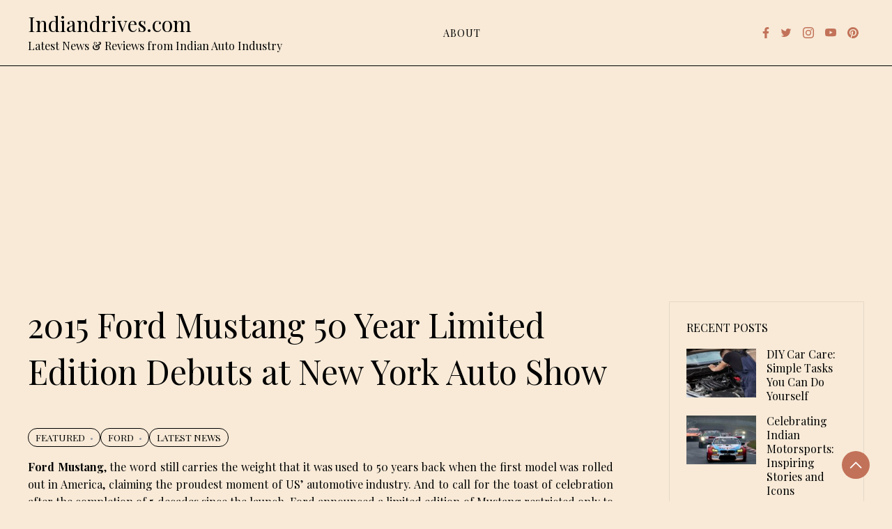

--- FILE ---
content_type: text/html; charset=UTF-8
request_url: https://www.indiandrives.com/2015-ford-mustang-50-year-limited-edition-debuts-at-new-york-auto-show/
body_size: 33785
content:
<!doctype html>
<html lang="en-US">

<head>
    <meta charset="UTF-8">
    <meta name="viewport" content="width=device-width, initial-scale=1">
    <link rel="profile" href="https://gmpg.org/xfn/11">

    <meta name='robots' content='index, follow, max-image-preview:large, max-snippet:-1, max-video-preview:-1' />
<meta property="og:type" content="article">
<meta property="og:title" content="2015 Ford Mustang 50 Year Limited Edition Debuts at New York Auto Show">
<meta property="og:site_name" content="Indiandrives.com">
<meta property="og:description" content="Ford Mustang, the word still carries the weight that it was used to 50 years back when the first model">
<meta property="og:url" content="https://www.indiandrives.com/2015-ford-mustang-50-year-limited-edition-debuts-at-new-york-auto-show/">
<meta property="og:locale" content="en_US">
<meta property="article:published_time" content="2014-04-16T11:17:00+00:00">
<meta property="article:modified_time" content="2014-04-16T11:17:00+00:00">
<meta property="article:tag" content="2015 Ford Mustang">
<meta property="article:tag" content="Ford Mustang 50th Anniversary Edition">
<meta property="article:tag" content="Mustang 50th Year Limited">
<meta name="twitter:card" content="summary_large_image">
<meta name="twitter:title" content="2015 Ford Mustang 50 Year Limited Edition Debuts at New York Auto Show">
<meta name="twitter:description" content="Ford Mustang, the word still carries the weight that it was used to 50 years back when the first model">
<meta name="twitter:url" content="https://www.indiandrives.com/2015-ford-mustang-50-year-limited-edition-debuts-at-new-york-auto-show/">
<meta name="twitter:site" content="">

	<!-- This site is optimized with the Yoast SEO plugin v26.7 - https://yoast.com/wordpress/plugins/seo/ -->
	<title>2015 Ford Mustang 50 Year Limited Edition Debuts at New York Auto Show - Indiandrives.com</title>
	<link rel="canonical" href="https://www.indiandrives.com/2015-ford-mustang-50-year-limited-edition-debuts-at-new-york-auto-show/" />
	<meta property="og:locale" content="en_US" />
	<meta property="og:type" content="article" />
	<meta property="og:title" content="2015 Ford Mustang 50 Year Limited Edition Debuts at New York Auto Show - Indiandrives.com" />
	<meta property="og:description" content="Ford Mustang, the word still carries the weight that it was used to 50 years back when the first model was rolled out in America, claiming the proudest moment of US’ automotive industry. And to call for the toast of celebration after the completion of 5 decades since the launch, Ford announced a limited edition [&hellip;]" />
	<meta property="og:url" content="https://www.indiandrives.com/2015-ford-mustang-50-year-limited-edition-debuts-at-new-york-auto-show/" />
	<meta property="og:site_name" content="Indiandrives.com" />
	<meta property="article:publisher" content="https://www.facebook.com/indiandrives" />
	<meta property="article:published_time" content="2014-04-16T11:17:00+00:00" />
	<meta name="author" content="indiandrives" />
	<meta name="twitter:card" content="summary_large_image" />
	<meta name="twitter:creator" content="@indiandrives" />
	<meta name="twitter:site" content="@indiandrives" />
	<meta name="twitter:label1" content="Written by" />
	<meta name="twitter:data1" content="indiandrives" />
	<meta name="twitter:label2" content="Est. reading time" />
	<meta name="twitter:data2" content="3 minutes" />
	<script type="application/ld+json" class="yoast-schema-graph">{"@context":"https://schema.org","@graph":[{"@type":"Article","@id":"https://www.indiandrives.com/2015-ford-mustang-50-year-limited-edition-debuts-at-new-york-auto-show/#article","isPartOf":{"@id":"https://www.indiandrives.com/2015-ford-mustang-50-year-limited-edition-debuts-at-new-york-auto-show/"},"author":{"name":"indiandrives","@id":"https://www.indiandrives.com/#/schema/person/4328b5f7b9347d81f169f6ebf970d39d"},"headline":"2015 Ford Mustang 50 Year Limited Edition Debuts at New York Auto Show","datePublished":"2014-04-16T11:17:00+00:00","mainEntityOfPage":{"@id":"https://www.indiandrives.com/2015-ford-mustang-50-year-limited-edition-debuts-at-new-york-auto-show/"},"wordCount":638,"commentCount":0,"publisher":{"@id":"https://www.indiandrives.com/#organization"},"image":{"@id":"https://www.indiandrives.com/2015-ford-mustang-50-year-limited-edition-debuts-at-new-york-auto-show/#primaryimage"},"thumbnailUrl":"","keywords":["2015 Ford Mustang","Ford Mustang 50th Anniversary Edition","Mustang 50th Year Limited"],"articleSection":["Featured","Ford","Latest News"],"inLanguage":"en-US","potentialAction":[{"@type":"CommentAction","name":"Comment","target":["https://www.indiandrives.com/2015-ford-mustang-50-year-limited-edition-debuts-at-new-york-auto-show/#respond"]}]},{"@type":"WebPage","@id":"https://www.indiandrives.com/2015-ford-mustang-50-year-limited-edition-debuts-at-new-york-auto-show/","url":"https://www.indiandrives.com/2015-ford-mustang-50-year-limited-edition-debuts-at-new-york-auto-show/","name":"2015 Ford Mustang 50 Year Limited Edition Debuts at New York Auto Show - Indiandrives.com","isPartOf":{"@id":"https://www.indiandrives.com/#website"},"primaryImageOfPage":{"@id":"https://www.indiandrives.com/2015-ford-mustang-50-year-limited-edition-debuts-at-new-york-auto-show/#primaryimage"},"image":{"@id":"https://www.indiandrives.com/2015-ford-mustang-50-year-limited-edition-debuts-at-new-york-auto-show/#primaryimage"},"thumbnailUrl":"","datePublished":"2014-04-16T11:17:00+00:00","breadcrumb":{"@id":"https://www.indiandrives.com/2015-ford-mustang-50-year-limited-edition-debuts-at-new-york-auto-show/#breadcrumb"},"inLanguage":"en-US","potentialAction":[{"@type":"ReadAction","target":["https://www.indiandrives.com/2015-ford-mustang-50-year-limited-edition-debuts-at-new-york-auto-show/"]}]},{"@type":"ImageObject","inLanguage":"en-US","@id":"https://www.indiandrives.com/2015-ford-mustang-50-year-limited-edition-debuts-at-new-york-auto-show/#primaryimage","url":"","contentUrl":""},{"@type":"BreadcrumbList","@id":"https://www.indiandrives.com/2015-ford-mustang-50-year-limited-edition-debuts-at-new-york-auto-show/#breadcrumb","itemListElement":[{"@type":"ListItem","position":1,"name":"Home","item":"https://www.indiandrives.com/"},{"@type":"ListItem","position":2,"name":"2015 Ford Mustang 50 Year Limited Edition Debuts at New York Auto Show"}]},{"@type":"WebSite","@id":"https://www.indiandrives.com/#website","url":"https://www.indiandrives.com/","name":"Indiandrives.com","description":"Latest News &amp; Reviews from Indian Auto Industry","publisher":{"@id":"https://www.indiandrives.com/#organization"},"potentialAction":[{"@type":"SearchAction","target":{"@type":"EntryPoint","urlTemplate":"https://www.indiandrives.com/?s={search_term_string}"},"query-input":{"@type":"PropertyValueSpecification","valueRequired":true,"valueName":"search_term_string"}}],"inLanguage":"en-US"},{"@type":"Organization","@id":"https://www.indiandrives.com/#organization","name":"Indiandrives","url":"https://www.indiandrives.com/","logo":{"@type":"ImageObject","inLanguage":"en-US","@id":"https://www.indiandrives.com/#/schema/logo/image/","url":"https://www.indiandrives.com/wp-content/uploads/2019/01/logo.png","contentUrl":"https://www.indiandrives.com/wp-content/uploads/2019/01/logo.png","width":350,"height":350,"caption":"Indiandrives"},"image":{"@id":"https://www.indiandrives.com/#/schema/logo/image/"},"sameAs":["https://www.facebook.com/indiandrives","https://x.com/indiandrives","https://www.instagram.com/indiandrives/","https://www.pinterest.com/indiandrives/","https://www.youtube.com/indiandrives"]},{"@type":"Person","@id":"https://www.indiandrives.com/#/schema/person/4328b5f7b9347d81f169f6ebf970d39d","name":"indiandrives","image":{"@type":"ImageObject","inLanguage":"en-US","@id":"https://www.indiandrives.com/#/schema/person/image/","url":"https://secure.gravatar.com/avatar/94cd34991b1cdf79f899c22fbeb742af0efbb316517827f1c9006c6a97ddac80?s=96&d=identicon&r=g","contentUrl":"https://secure.gravatar.com/avatar/94cd34991b1cdf79f899c22fbeb742af0efbb316517827f1c9006c6a97ddac80?s=96&d=identicon&r=g","caption":"indiandrives"},"url":"https://www.indiandrives.com/author/indiandrives/"}]}</script>
	<!-- / Yoast SEO plugin. -->


<link rel='dns-prefetch' href='//stats.wp.com' />
<link rel='dns-prefetch' href='//fonts.googleapis.com' />
<link rel='dns-prefetch' href='//www.googletagmanager.com' />
<link rel='dns-prefetch' href='//pagead2.googlesyndication.com' />
<link rel='dns-prefetch' href='//fundingchoicesmessages.google.com' />
<link rel="alternate" type="application/rss+xml" title="Indiandrives.com &raquo; Feed" href="https://www.indiandrives.com/feed/" />
<link rel="alternate" type="application/rss+xml" title="Indiandrives.com &raquo; Comments Feed" href="https://www.indiandrives.com/comments/feed/" />
<link rel="alternate" type="application/rss+xml" title="Indiandrives.com &raquo; 2015 Ford Mustang 50 Year Limited Edition Debuts at New York Auto Show Comments Feed" href="https://www.indiandrives.com/2015-ford-mustang-50-year-limited-edition-debuts-at-new-york-auto-show/feed/" />
<link rel="alternate" title="oEmbed (JSON)" type="application/json+oembed" href="https://www.indiandrives.com/wp-json/oembed/1.0/embed?url=https%3A%2F%2Fwww.indiandrives.com%2F2015-ford-mustang-50-year-limited-edition-debuts-at-new-york-auto-show%2F" />
<link rel="alternate" title="oEmbed (XML)" type="text/xml+oembed" href="https://www.indiandrives.com/wp-json/oembed/1.0/embed?url=https%3A%2F%2Fwww.indiandrives.com%2F2015-ford-mustang-50-year-limited-edition-debuts-at-new-york-auto-show%2F&#038;format=xml" />
		<style>
			.lazyload,
			.lazyloading {
				max-width: 100%;
			}
		</style>
		<style id='wp-img-auto-sizes-contain-inline-css'>
img:is([sizes=auto i],[sizes^="auto," i]){contain-intrinsic-size:3000px 1500px}
/*# sourceURL=wp-img-auto-sizes-contain-inline-css */
</style>
<link rel='stylesheet' id='jetpack_related-posts-css' href='https://www.indiandrives.com/wp-content/plugins/jetpack/modules/related-posts/related-posts.css?ver=20240116' media='all' />
<style id='wp-emoji-styles-inline-css'>

	img.wp-smiley, img.emoji {
		display: inline !important;
		border: none !important;
		box-shadow: none !important;
		height: 1em !important;
		width: 1em !important;
		margin: 0 0.07em !important;
		vertical-align: -0.1em !important;
		background: none !important;
		padding: 0 !important;
	}
/*# sourceURL=wp-emoji-styles-inline-css */
</style>
<style id='wp-block-library-inline-css'>
:root{--wp-block-synced-color:#7a00df;--wp-block-synced-color--rgb:122,0,223;--wp-bound-block-color:var(--wp-block-synced-color);--wp-editor-canvas-background:#ddd;--wp-admin-theme-color:#007cba;--wp-admin-theme-color--rgb:0,124,186;--wp-admin-theme-color-darker-10:#006ba1;--wp-admin-theme-color-darker-10--rgb:0,107,160.5;--wp-admin-theme-color-darker-20:#005a87;--wp-admin-theme-color-darker-20--rgb:0,90,135;--wp-admin-border-width-focus:2px}@media (min-resolution:192dpi){:root{--wp-admin-border-width-focus:1.5px}}.wp-element-button{cursor:pointer}:root .has-very-light-gray-background-color{background-color:#eee}:root .has-very-dark-gray-background-color{background-color:#313131}:root .has-very-light-gray-color{color:#eee}:root .has-very-dark-gray-color{color:#313131}:root .has-vivid-green-cyan-to-vivid-cyan-blue-gradient-background{background:linear-gradient(135deg,#00d084,#0693e3)}:root .has-purple-crush-gradient-background{background:linear-gradient(135deg,#34e2e4,#4721fb 50%,#ab1dfe)}:root .has-hazy-dawn-gradient-background{background:linear-gradient(135deg,#faaca8,#dad0ec)}:root .has-subdued-olive-gradient-background{background:linear-gradient(135deg,#fafae1,#67a671)}:root .has-atomic-cream-gradient-background{background:linear-gradient(135deg,#fdd79a,#004a59)}:root .has-nightshade-gradient-background{background:linear-gradient(135deg,#330968,#31cdcf)}:root .has-midnight-gradient-background{background:linear-gradient(135deg,#020381,#2874fc)}:root{--wp--preset--font-size--normal:16px;--wp--preset--font-size--huge:42px}.has-regular-font-size{font-size:1em}.has-larger-font-size{font-size:2.625em}.has-normal-font-size{font-size:var(--wp--preset--font-size--normal)}.has-huge-font-size{font-size:var(--wp--preset--font-size--huge)}.has-text-align-center{text-align:center}.has-text-align-left{text-align:left}.has-text-align-right{text-align:right}.has-fit-text{white-space:nowrap!important}#end-resizable-editor-section{display:none}.aligncenter{clear:both}.items-justified-left{justify-content:flex-start}.items-justified-center{justify-content:center}.items-justified-right{justify-content:flex-end}.items-justified-space-between{justify-content:space-between}.screen-reader-text{border:0;clip-path:inset(50%);height:1px;margin:-1px;overflow:hidden;padding:0;position:absolute;width:1px;word-wrap:normal!important}.screen-reader-text:focus{background-color:#ddd;clip-path:none;color:#444;display:block;font-size:1em;height:auto;left:5px;line-height:normal;padding:15px 23px 14px;text-decoration:none;top:5px;width:auto;z-index:100000}html :where(.has-border-color){border-style:solid}html :where([style*=border-top-color]){border-top-style:solid}html :where([style*=border-right-color]){border-right-style:solid}html :where([style*=border-bottom-color]){border-bottom-style:solid}html :where([style*=border-left-color]){border-left-style:solid}html :where([style*=border-width]){border-style:solid}html :where([style*=border-top-width]){border-top-style:solid}html :where([style*=border-right-width]){border-right-style:solid}html :where([style*=border-bottom-width]){border-bottom-style:solid}html :where([style*=border-left-width]){border-left-style:solid}html :where(img[class*=wp-image-]){height:auto;max-width:100%}:where(figure){margin:0 0 1em}html :where(.is-position-sticky){--wp-admin--admin-bar--position-offset:var(--wp-admin--admin-bar--height,0px)}@media screen and (max-width:600px){html :where(.is-position-sticky){--wp-admin--admin-bar--position-offset:0px}}

/*# sourceURL=wp-block-library-inline-css */
</style><style id='global-styles-inline-css'>
:root{--wp--preset--aspect-ratio--square: 1;--wp--preset--aspect-ratio--4-3: 4/3;--wp--preset--aspect-ratio--3-4: 3/4;--wp--preset--aspect-ratio--3-2: 3/2;--wp--preset--aspect-ratio--2-3: 2/3;--wp--preset--aspect-ratio--16-9: 16/9;--wp--preset--aspect-ratio--9-16: 9/16;--wp--preset--color--black: #000000;--wp--preset--color--cyan-bluish-gray: #abb8c3;--wp--preset--color--white: #ffffff;--wp--preset--color--pale-pink: #f78da7;--wp--preset--color--vivid-red: #cf2e2e;--wp--preset--color--luminous-vivid-orange: #ff6900;--wp--preset--color--luminous-vivid-amber: #fcb900;--wp--preset--color--light-green-cyan: #7bdcb5;--wp--preset--color--vivid-green-cyan: #00d084;--wp--preset--color--pale-cyan-blue: #8ed1fc;--wp--preset--color--vivid-cyan-blue: #0693e3;--wp--preset--color--vivid-purple: #9b51e0;--wp--preset--gradient--vivid-cyan-blue-to-vivid-purple: linear-gradient(135deg,rgb(6,147,227) 0%,rgb(155,81,224) 100%);--wp--preset--gradient--light-green-cyan-to-vivid-green-cyan: linear-gradient(135deg,rgb(122,220,180) 0%,rgb(0,208,130) 100%);--wp--preset--gradient--luminous-vivid-amber-to-luminous-vivid-orange: linear-gradient(135deg,rgb(252,185,0) 0%,rgb(255,105,0) 100%);--wp--preset--gradient--luminous-vivid-orange-to-vivid-red: linear-gradient(135deg,rgb(255,105,0) 0%,rgb(207,46,46) 100%);--wp--preset--gradient--very-light-gray-to-cyan-bluish-gray: linear-gradient(135deg,rgb(238,238,238) 0%,rgb(169,184,195) 100%);--wp--preset--gradient--cool-to-warm-spectrum: linear-gradient(135deg,rgb(74,234,220) 0%,rgb(151,120,209) 20%,rgb(207,42,186) 40%,rgb(238,44,130) 60%,rgb(251,105,98) 80%,rgb(254,248,76) 100%);--wp--preset--gradient--blush-light-purple: linear-gradient(135deg,rgb(255,206,236) 0%,rgb(152,150,240) 100%);--wp--preset--gradient--blush-bordeaux: linear-gradient(135deg,rgb(254,205,165) 0%,rgb(254,45,45) 50%,rgb(107,0,62) 100%);--wp--preset--gradient--luminous-dusk: linear-gradient(135deg,rgb(255,203,112) 0%,rgb(199,81,192) 50%,rgb(65,88,208) 100%);--wp--preset--gradient--pale-ocean: linear-gradient(135deg,rgb(255,245,203) 0%,rgb(182,227,212) 50%,rgb(51,167,181) 100%);--wp--preset--gradient--electric-grass: linear-gradient(135deg,rgb(202,248,128) 0%,rgb(113,206,126) 100%);--wp--preset--gradient--midnight: linear-gradient(135deg,rgb(2,3,129) 0%,rgb(40,116,252) 100%);--wp--preset--font-size--small: 13px;--wp--preset--font-size--medium: 20px;--wp--preset--font-size--large: 36px;--wp--preset--font-size--x-large: 42px;--wp--preset--spacing--20: 0.44rem;--wp--preset--spacing--30: 0.67rem;--wp--preset--spacing--40: 1rem;--wp--preset--spacing--50: 1.5rem;--wp--preset--spacing--60: 2.25rem;--wp--preset--spacing--70: 3.38rem;--wp--preset--spacing--80: 5.06rem;--wp--preset--shadow--natural: 6px 6px 9px rgba(0, 0, 0, 0.2);--wp--preset--shadow--deep: 12px 12px 50px rgba(0, 0, 0, 0.4);--wp--preset--shadow--sharp: 6px 6px 0px rgba(0, 0, 0, 0.2);--wp--preset--shadow--outlined: 6px 6px 0px -3px rgb(255, 255, 255), 6px 6px rgb(0, 0, 0);--wp--preset--shadow--crisp: 6px 6px 0px rgb(0, 0, 0);}:where(.is-layout-flex){gap: 0.5em;}:where(.is-layout-grid){gap: 0.5em;}body .is-layout-flex{display: flex;}.is-layout-flex{flex-wrap: wrap;align-items: center;}.is-layout-flex > :is(*, div){margin: 0;}body .is-layout-grid{display: grid;}.is-layout-grid > :is(*, div){margin: 0;}:where(.wp-block-columns.is-layout-flex){gap: 2em;}:where(.wp-block-columns.is-layout-grid){gap: 2em;}:where(.wp-block-post-template.is-layout-flex){gap: 1.25em;}:where(.wp-block-post-template.is-layout-grid){gap: 1.25em;}.has-black-color{color: var(--wp--preset--color--black) !important;}.has-cyan-bluish-gray-color{color: var(--wp--preset--color--cyan-bluish-gray) !important;}.has-white-color{color: var(--wp--preset--color--white) !important;}.has-pale-pink-color{color: var(--wp--preset--color--pale-pink) !important;}.has-vivid-red-color{color: var(--wp--preset--color--vivid-red) !important;}.has-luminous-vivid-orange-color{color: var(--wp--preset--color--luminous-vivid-orange) !important;}.has-luminous-vivid-amber-color{color: var(--wp--preset--color--luminous-vivid-amber) !important;}.has-light-green-cyan-color{color: var(--wp--preset--color--light-green-cyan) !important;}.has-vivid-green-cyan-color{color: var(--wp--preset--color--vivid-green-cyan) !important;}.has-pale-cyan-blue-color{color: var(--wp--preset--color--pale-cyan-blue) !important;}.has-vivid-cyan-blue-color{color: var(--wp--preset--color--vivid-cyan-blue) !important;}.has-vivid-purple-color{color: var(--wp--preset--color--vivid-purple) !important;}.has-black-background-color{background-color: var(--wp--preset--color--black) !important;}.has-cyan-bluish-gray-background-color{background-color: var(--wp--preset--color--cyan-bluish-gray) !important;}.has-white-background-color{background-color: var(--wp--preset--color--white) !important;}.has-pale-pink-background-color{background-color: var(--wp--preset--color--pale-pink) !important;}.has-vivid-red-background-color{background-color: var(--wp--preset--color--vivid-red) !important;}.has-luminous-vivid-orange-background-color{background-color: var(--wp--preset--color--luminous-vivid-orange) !important;}.has-luminous-vivid-amber-background-color{background-color: var(--wp--preset--color--luminous-vivid-amber) !important;}.has-light-green-cyan-background-color{background-color: var(--wp--preset--color--light-green-cyan) !important;}.has-vivid-green-cyan-background-color{background-color: var(--wp--preset--color--vivid-green-cyan) !important;}.has-pale-cyan-blue-background-color{background-color: var(--wp--preset--color--pale-cyan-blue) !important;}.has-vivid-cyan-blue-background-color{background-color: var(--wp--preset--color--vivid-cyan-blue) !important;}.has-vivid-purple-background-color{background-color: var(--wp--preset--color--vivid-purple) !important;}.has-black-border-color{border-color: var(--wp--preset--color--black) !important;}.has-cyan-bluish-gray-border-color{border-color: var(--wp--preset--color--cyan-bluish-gray) !important;}.has-white-border-color{border-color: var(--wp--preset--color--white) !important;}.has-pale-pink-border-color{border-color: var(--wp--preset--color--pale-pink) !important;}.has-vivid-red-border-color{border-color: var(--wp--preset--color--vivid-red) !important;}.has-luminous-vivid-orange-border-color{border-color: var(--wp--preset--color--luminous-vivid-orange) !important;}.has-luminous-vivid-amber-border-color{border-color: var(--wp--preset--color--luminous-vivid-amber) !important;}.has-light-green-cyan-border-color{border-color: var(--wp--preset--color--light-green-cyan) !important;}.has-vivid-green-cyan-border-color{border-color: var(--wp--preset--color--vivid-green-cyan) !important;}.has-pale-cyan-blue-border-color{border-color: var(--wp--preset--color--pale-cyan-blue) !important;}.has-vivid-cyan-blue-border-color{border-color: var(--wp--preset--color--vivid-cyan-blue) !important;}.has-vivid-purple-border-color{border-color: var(--wp--preset--color--vivid-purple) !important;}.has-vivid-cyan-blue-to-vivid-purple-gradient-background{background: var(--wp--preset--gradient--vivid-cyan-blue-to-vivid-purple) !important;}.has-light-green-cyan-to-vivid-green-cyan-gradient-background{background: var(--wp--preset--gradient--light-green-cyan-to-vivid-green-cyan) !important;}.has-luminous-vivid-amber-to-luminous-vivid-orange-gradient-background{background: var(--wp--preset--gradient--luminous-vivid-amber-to-luminous-vivid-orange) !important;}.has-luminous-vivid-orange-to-vivid-red-gradient-background{background: var(--wp--preset--gradient--luminous-vivid-orange-to-vivid-red) !important;}.has-very-light-gray-to-cyan-bluish-gray-gradient-background{background: var(--wp--preset--gradient--very-light-gray-to-cyan-bluish-gray) !important;}.has-cool-to-warm-spectrum-gradient-background{background: var(--wp--preset--gradient--cool-to-warm-spectrum) !important;}.has-blush-light-purple-gradient-background{background: var(--wp--preset--gradient--blush-light-purple) !important;}.has-blush-bordeaux-gradient-background{background: var(--wp--preset--gradient--blush-bordeaux) !important;}.has-luminous-dusk-gradient-background{background: var(--wp--preset--gradient--luminous-dusk) !important;}.has-pale-ocean-gradient-background{background: var(--wp--preset--gradient--pale-ocean) !important;}.has-electric-grass-gradient-background{background: var(--wp--preset--gradient--electric-grass) !important;}.has-midnight-gradient-background{background: var(--wp--preset--gradient--midnight) !important;}.has-small-font-size{font-size: var(--wp--preset--font-size--small) !important;}.has-medium-font-size{font-size: var(--wp--preset--font-size--medium) !important;}.has-large-font-size{font-size: var(--wp--preset--font-size--large) !important;}.has-x-large-font-size{font-size: var(--wp--preset--font-size--x-large) !important;}
/*# sourceURL=global-styles-inline-css */
</style>

<style id='classic-theme-styles-inline-css'>
/*! This file is auto-generated */
.wp-block-button__link{color:#fff;background-color:#32373c;border-radius:9999px;box-shadow:none;text-decoration:none;padding:calc(.667em + 2px) calc(1.333em + 2px);font-size:1.125em}.wp-block-file__button{background:#32373c;color:#fff;text-decoration:none}
/*# sourceURL=/wp-includes/css/classic-themes.min.css */
</style>
<link rel='stylesheet' id='wesley-css' href='https://www.indiandrives.com/wp-content/themes/wesley/style.css?ver=1.0.0' media='all' />
<style id='wesley-inline-css'>
body,.site-header{background:#f8ead7;}
:root { --site-title-color: #000; }
:root { --secondary-color: #c27259; }
:root { --primary-color: #000000; }
:root { --light-color: #ffffff; }
:root { --grey-color: #969aa5; }
:root { --dark-color: #000000; }
:root { --site-identity-font-family: Playfair Display; }
:root { --primary-font: Playfair Display; }
:root { --secondary-font: Playfair Display; }
:root { --logo-size: 60px; }
:root { --site-identity-font-size: 30px; }
html,body{font-size:16px;}
:root { --font-weight: 400; }
:root { --line-height: 1.6; }
:root { --container-width: 1400px; }
/*# sourceURL=wesley-inline-css */
</style>
<link rel='stylesheet' id='google-fonts-css' href='https://fonts.googleapis.com/css?family=Playfair+Display%3Aregular%2C500%2C600%2C700%2C800%2C900%2Citalic%2C500italic%2C600italic%2C700italic%2C800italic%2C900italic' media='all' />
<script id="jetpack_related-posts-js-extra">
var related_posts_js_options = {"post_heading":"h4"};
//# sourceURL=jetpack_related-posts-js-extra
</script>
<script src="https://www.indiandrives.com/wp-content/plugins/jetpack/_inc/build/related-posts/related-posts.min.js?ver=20240116" id="jetpack_related-posts-js"></script>
<script src="https://www.indiandrives.com/wp-includes/js/jquery/jquery.min.js?ver=3.7.1" id="jquery-core-js"></script>
<script src="https://www.indiandrives.com/wp-includes/js/jquery/jquery-migrate.min.js?ver=3.4.1" id="jquery-migrate-js"></script>
<link rel="https://api.w.org/" href="https://www.indiandrives.com/wp-json/" /><link rel="alternate" title="JSON" type="application/json" href="https://www.indiandrives.com/wp-json/wp/v2/posts/46035" /><meta name="generator" content="Site Kit by Google 1.170.0" />	<style>img#wpstats{display:none}</style>
				<script>
			document.documentElement.className = document.documentElement.className.replace('no-js', 'js');
		</script>
				<style>
			.no-js img.lazyload {
				display: none;
			}

			figure.wp-block-image img.lazyloading {
				min-width: 150px;
			}

			.lazyload,
			.lazyloading {
				--smush-placeholder-width: 100px;
				--smush-placeholder-aspect-ratio: 1/1;
				width: var(--smush-image-width, var(--smush-placeholder-width)) !important;
				aspect-ratio: var(--smush-image-aspect-ratio, var(--smush-placeholder-aspect-ratio)) !important;
			}

						.lazyload, .lazyloading {
				opacity: 0;
			}

			.lazyloaded {
				opacity: 1;
				transition: opacity 400ms;
				transition-delay: 0ms;
			}

					</style>
		<style data-context="foundation-flickity-css">/*! Flickity v2.0.2
http://flickity.metafizzy.co
---------------------------------------------- */.flickity-enabled{position:relative}.flickity-enabled:focus{outline:0}.flickity-viewport{overflow:hidden;position:relative;height:100%}.flickity-slider{position:absolute;width:100%;height:100%}.flickity-enabled.is-draggable{-webkit-tap-highlight-color:transparent;tap-highlight-color:transparent;-webkit-user-select:none;-moz-user-select:none;-ms-user-select:none;user-select:none}.flickity-enabled.is-draggable .flickity-viewport{cursor:move;cursor:-webkit-grab;cursor:grab}.flickity-enabled.is-draggable .flickity-viewport.is-pointer-down{cursor:-webkit-grabbing;cursor:grabbing}.flickity-prev-next-button{position:absolute;top:50%;width:44px;height:44px;border:none;border-radius:50%;background:#fff;background:hsla(0,0%,100%,.75);cursor:pointer;-webkit-transform:translateY(-50%);transform:translateY(-50%)}.flickity-prev-next-button:hover{background:#fff}.flickity-prev-next-button:focus{outline:0;box-shadow:0 0 0 5px #09f}.flickity-prev-next-button:active{opacity:.6}.flickity-prev-next-button.previous{left:10px}.flickity-prev-next-button.next{right:10px}.flickity-rtl .flickity-prev-next-button.previous{left:auto;right:10px}.flickity-rtl .flickity-prev-next-button.next{right:auto;left:10px}.flickity-prev-next-button:disabled{opacity:.3;cursor:auto}.flickity-prev-next-button svg{position:absolute;left:20%;top:20%;width:60%;height:60%}.flickity-prev-next-button .arrow{fill:#333}.flickity-page-dots{position:absolute;width:100%;bottom:-25px;padding:0;margin:0;list-style:none;text-align:center;line-height:1}.flickity-rtl .flickity-page-dots{direction:rtl}.flickity-page-dots .dot{display:inline-block;width:10px;height:10px;margin:0 8px;background:#333;border-radius:50%;opacity:.25;cursor:pointer}.flickity-page-dots .dot.is-selected{opacity:1}</style><style data-context="foundation-slideout-css">.slideout-menu{position:fixed;left:0;top:0;bottom:0;right:auto;z-index:0;width:256px;overflow-y:auto;-webkit-overflow-scrolling:touch;display:none}.slideout-menu.pushit-right{left:auto;right:0}.slideout-panel{position:relative;z-index:1;will-change:transform}.slideout-open,.slideout-open .slideout-panel,.slideout-open body{overflow:hidden}.slideout-open .slideout-menu{display:block}.pushit{display:none}</style><link rel="pingback" href="https://www.indiandrives.com/xmlrpc.php">
<!-- Google AdSense meta tags added by Site Kit -->
<meta name="google-adsense-platform-account" content="ca-host-pub-2644536267352236">
<meta name="google-adsense-platform-domain" content="sitekit.withgoogle.com">
<!-- End Google AdSense meta tags added by Site Kit -->

<!-- Google AdSense snippet added by Site Kit -->
<script async src="https://pagead2.googlesyndication.com/pagead/js/adsbygoogle.js?client=ca-pub-5670805795250814&amp;host=ca-host-pub-2644536267352236" crossorigin="anonymous"></script>

<!-- End Google AdSense snippet added by Site Kit -->

<!-- Google AdSense Ad Blocking Recovery snippet added by Site Kit -->
<script async src="https://fundingchoicesmessages.google.com/i/pub-5670805795250814?ers=1" nonce="VJWL3y0P94Iy6Yfj84_x8w"></script><script nonce="VJWL3y0P94Iy6Yfj84_x8w">(function() {function signalGooglefcPresent() {if (!window.frames['googlefcPresent']) {if (document.body) {const iframe = document.createElement('iframe'); iframe.style = 'width: 0; height: 0; border: none; z-index: -1000; left: -1000px; top: -1000px;'; iframe.style.display = 'none'; iframe.name = 'googlefcPresent'; document.body.appendChild(iframe);} else {setTimeout(signalGooglefcPresent, 0);}}}signalGooglefcPresent();})();</script>
<!-- End Google AdSense Ad Blocking Recovery snippet added by Site Kit -->

<!-- Google AdSense Ad Blocking Recovery Error Protection snippet added by Site Kit -->
<script>(function(){'use strict';function aa(a){var b=0;return function(){return b<a.length?{done:!1,value:a[b++]}:{done:!0}}}var ba="function"==typeof Object.defineProperties?Object.defineProperty:function(a,b,c){if(a==Array.prototype||a==Object.prototype)return a;a[b]=c.value;return a};
function ca(a){a=["object"==typeof globalThis&&globalThis,a,"object"==typeof window&&window,"object"==typeof self&&self,"object"==typeof global&&global];for(var b=0;b<a.length;++b){var c=a[b];if(c&&c.Math==Math)return c}throw Error("Cannot find global object");}var da=ca(this);function k(a,b){if(b)a:{var c=da;a=a.split(".");for(var d=0;d<a.length-1;d++){var e=a[d];if(!(e in c))break a;c=c[e]}a=a[a.length-1];d=c[a];b=b(d);b!=d&&null!=b&&ba(c,a,{configurable:!0,writable:!0,value:b})}}
function ea(a){return a.raw=a}function m(a){var b="undefined"!=typeof Symbol&&Symbol.iterator&&a[Symbol.iterator];if(b)return b.call(a);if("number"==typeof a.length)return{next:aa(a)};throw Error(String(a)+" is not an iterable or ArrayLike");}function fa(a){for(var b,c=[];!(b=a.next()).done;)c.push(b.value);return c}var ha="function"==typeof Object.create?Object.create:function(a){function b(){}b.prototype=a;return new b},n;
if("function"==typeof Object.setPrototypeOf)n=Object.setPrototypeOf;else{var q;a:{var ia={a:!0},ja={};try{ja.__proto__=ia;q=ja.a;break a}catch(a){}q=!1}n=q?function(a,b){a.__proto__=b;if(a.__proto__!==b)throw new TypeError(a+" is not extensible");return a}:null}var ka=n;
function r(a,b){a.prototype=ha(b.prototype);a.prototype.constructor=a;if(ka)ka(a,b);else for(var c in b)if("prototype"!=c)if(Object.defineProperties){var d=Object.getOwnPropertyDescriptor(b,c);d&&Object.defineProperty(a,c,d)}else a[c]=b[c];a.A=b.prototype}function la(){for(var a=Number(this),b=[],c=a;c<arguments.length;c++)b[c-a]=arguments[c];return b}k("Number.MAX_SAFE_INTEGER",function(){return 9007199254740991});
k("Number.isFinite",function(a){return a?a:function(b){return"number"!==typeof b?!1:!isNaN(b)&&Infinity!==b&&-Infinity!==b}});k("Number.isInteger",function(a){return a?a:function(b){return Number.isFinite(b)?b===Math.floor(b):!1}});k("Number.isSafeInteger",function(a){return a?a:function(b){return Number.isInteger(b)&&Math.abs(b)<=Number.MAX_SAFE_INTEGER}});
k("Math.trunc",function(a){return a?a:function(b){b=Number(b);if(isNaN(b)||Infinity===b||-Infinity===b||0===b)return b;var c=Math.floor(Math.abs(b));return 0>b?-c:c}});k("Object.is",function(a){return a?a:function(b,c){return b===c?0!==b||1/b===1/c:b!==b&&c!==c}});k("Array.prototype.includes",function(a){return a?a:function(b,c){var d=this;d instanceof String&&(d=String(d));var e=d.length;c=c||0;for(0>c&&(c=Math.max(c+e,0));c<e;c++){var f=d[c];if(f===b||Object.is(f,b))return!0}return!1}});
k("String.prototype.includes",function(a){return a?a:function(b,c){if(null==this)throw new TypeError("The 'this' value for String.prototype.includes must not be null or undefined");if(b instanceof RegExp)throw new TypeError("First argument to String.prototype.includes must not be a regular expression");return-1!==this.indexOf(b,c||0)}});/*

 Copyright The Closure Library Authors.
 SPDX-License-Identifier: Apache-2.0
*/
var t=this||self;function v(a){return a};var w,x;a:{for(var ma=["CLOSURE_FLAGS"],y=t,z=0;z<ma.length;z++)if(y=y[ma[z]],null==y){x=null;break a}x=y}var na=x&&x[610401301];w=null!=na?na:!1;var A,oa=t.navigator;A=oa?oa.userAgentData||null:null;function B(a){return w?A?A.brands.some(function(b){return(b=b.brand)&&-1!=b.indexOf(a)}):!1:!1}function C(a){var b;a:{if(b=t.navigator)if(b=b.userAgent)break a;b=""}return-1!=b.indexOf(a)};function D(){return w?!!A&&0<A.brands.length:!1}function E(){return D()?B("Chromium"):(C("Chrome")||C("CriOS"))&&!(D()?0:C("Edge"))||C("Silk")};var pa=D()?!1:C("Trident")||C("MSIE");!C("Android")||E();E();C("Safari")&&(E()||(D()?0:C("Coast"))||(D()?0:C("Opera"))||(D()?0:C("Edge"))||(D()?B("Microsoft Edge"):C("Edg/"))||D()&&B("Opera"));var qa={},F=null;var ra="undefined"!==typeof Uint8Array,sa=!pa&&"function"===typeof btoa;function G(){return"function"===typeof BigInt};var H=0,I=0;function ta(a){var b=0>a;a=Math.abs(a);var c=a>>>0;a=Math.floor((a-c)/4294967296);b&&(c=m(ua(c,a)),b=c.next().value,a=c.next().value,c=b);H=c>>>0;I=a>>>0}function va(a,b){b>>>=0;a>>>=0;if(2097151>=b)var c=""+(4294967296*b+a);else G()?c=""+(BigInt(b)<<BigInt(32)|BigInt(a)):(c=(a>>>24|b<<8)&16777215,b=b>>16&65535,a=(a&16777215)+6777216*c+6710656*b,c+=8147497*b,b*=2,1E7<=a&&(c+=Math.floor(a/1E7),a%=1E7),1E7<=c&&(b+=Math.floor(c/1E7),c%=1E7),c=b+wa(c)+wa(a));return c}
function wa(a){a=String(a);return"0000000".slice(a.length)+a}function ua(a,b){b=~b;a?a=~a+1:b+=1;return[a,b]};var J;J="function"===typeof Symbol&&"symbol"===typeof Symbol()?Symbol():void 0;var xa=J?function(a,b){a[J]|=b}:function(a,b){void 0!==a.g?a.g|=b:Object.defineProperties(a,{g:{value:b,configurable:!0,writable:!0,enumerable:!1}})},K=J?function(a){return a[J]|0}:function(a){return a.g|0},L=J?function(a){return a[J]}:function(a){return a.g},M=J?function(a,b){a[J]=b;return a}:function(a,b){void 0!==a.g?a.g=b:Object.defineProperties(a,{g:{value:b,configurable:!0,writable:!0,enumerable:!1}});return a};function ya(a,b){M(b,(a|0)&-14591)}function za(a,b){M(b,(a|34)&-14557)}
function Aa(a){a=a>>14&1023;return 0===a?536870912:a};var N={},Ba={};function Ca(a){return!(!a||"object"!==typeof a||a.g!==Ba)}function Da(a){return null!==a&&"object"===typeof a&&!Array.isArray(a)&&a.constructor===Object}function P(a,b,c){if(!Array.isArray(a)||a.length)return!1;var d=K(a);if(d&1)return!0;if(!(b&&(Array.isArray(b)?b.includes(c):b.has(c))))return!1;M(a,d|1);return!0}Object.freeze(new function(){});Object.freeze(new function(){});var Ea=/^-?([1-9][0-9]*|0)(\.[0-9]+)?$/;var Q;function Fa(a,b){Q=b;a=new a(b);Q=void 0;return a}
function R(a,b,c){null==a&&(a=Q);Q=void 0;if(null==a){var d=96;c?(a=[c],d|=512):a=[];b&&(d=d&-16760833|(b&1023)<<14)}else{if(!Array.isArray(a))throw Error();d=K(a);if(d&64)return a;d|=64;if(c&&(d|=512,c!==a[0]))throw Error();a:{c=a;var e=c.length;if(e){var f=e-1;if(Da(c[f])){d|=256;b=f-(+!!(d&512)-1);if(1024<=b)throw Error();d=d&-16760833|(b&1023)<<14;break a}}if(b){b=Math.max(b,e-(+!!(d&512)-1));if(1024<b)throw Error();d=d&-16760833|(b&1023)<<14}}}M(a,d);return a};function Ga(a){switch(typeof a){case "number":return isFinite(a)?a:String(a);case "boolean":return a?1:0;case "object":if(a)if(Array.isArray(a)){if(P(a,void 0,0))return}else if(ra&&null!=a&&a instanceof Uint8Array){if(sa){for(var b="",c=0,d=a.length-10240;c<d;)b+=String.fromCharCode.apply(null,a.subarray(c,c+=10240));b+=String.fromCharCode.apply(null,c?a.subarray(c):a);a=btoa(b)}else{void 0===b&&(b=0);if(!F){F={};c="ABCDEFGHIJKLMNOPQRSTUVWXYZabcdefghijklmnopqrstuvwxyz0123456789".split("");d=["+/=",
"+/","-_=","-_.","-_"];for(var e=0;5>e;e++){var f=c.concat(d[e].split(""));qa[e]=f;for(var g=0;g<f.length;g++){var h=f[g];void 0===F[h]&&(F[h]=g)}}}b=qa[b];c=Array(Math.floor(a.length/3));d=b[64]||"";for(e=f=0;f<a.length-2;f+=3){var l=a[f],p=a[f+1];h=a[f+2];g=b[l>>2];l=b[(l&3)<<4|p>>4];p=b[(p&15)<<2|h>>6];h=b[h&63];c[e++]=g+l+p+h}g=0;h=d;switch(a.length-f){case 2:g=a[f+1],h=b[(g&15)<<2]||d;case 1:a=a[f],c[e]=b[a>>2]+b[(a&3)<<4|g>>4]+h+d}a=c.join("")}return a}}return a};function Ha(a,b,c){a=Array.prototype.slice.call(a);var d=a.length,e=b&256?a[d-1]:void 0;d+=e?-1:0;for(b=b&512?1:0;b<d;b++)a[b]=c(a[b]);if(e){b=a[b]={};for(var f in e)Object.prototype.hasOwnProperty.call(e,f)&&(b[f]=c(e[f]))}return a}function Ia(a,b,c,d,e){if(null!=a){if(Array.isArray(a))a=P(a,void 0,0)?void 0:e&&K(a)&2?a:Ja(a,b,c,void 0!==d,e);else if(Da(a)){var f={},g;for(g in a)Object.prototype.hasOwnProperty.call(a,g)&&(f[g]=Ia(a[g],b,c,d,e));a=f}else a=b(a,d);return a}}
function Ja(a,b,c,d,e){var f=d||c?K(a):0;d=d?!!(f&32):void 0;a=Array.prototype.slice.call(a);for(var g=0;g<a.length;g++)a[g]=Ia(a[g],b,c,d,e);c&&c(f,a);return a}function Ka(a){return a.s===N?a.toJSON():Ga(a)};function La(a,b,c){c=void 0===c?za:c;if(null!=a){if(ra&&a instanceof Uint8Array)return b?a:new Uint8Array(a);if(Array.isArray(a)){var d=K(a);if(d&2)return a;b&&(b=0===d||!!(d&32)&&!(d&64||!(d&16)));return b?M(a,(d|34)&-12293):Ja(a,La,d&4?za:c,!0,!0)}a.s===N&&(c=a.h,d=L(c),a=d&2?a:Fa(a.constructor,Ma(c,d,!0)));return a}}function Ma(a,b,c){var d=c||b&2?za:ya,e=!!(b&32);a=Ha(a,b,function(f){return La(f,e,d)});xa(a,32|(c?2:0));return a};function Na(a,b){a=a.h;return Oa(a,L(a),b)}function Oa(a,b,c,d){if(-1===c)return null;if(c>=Aa(b)){if(b&256)return a[a.length-1][c]}else{var e=a.length;if(d&&b&256&&(d=a[e-1][c],null!=d))return d;b=c+(+!!(b&512)-1);if(b<e)return a[b]}}function Pa(a,b,c,d,e){var f=Aa(b);if(c>=f||e){var g=b;if(b&256)e=a[a.length-1];else{if(null==d)return;e=a[f+(+!!(b&512)-1)]={};g|=256}e[c]=d;c<f&&(a[c+(+!!(b&512)-1)]=void 0);g!==b&&M(a,g)}else a[c+(+!!(b&512)-1)]=d,b&256&&(a=a[a.length-1],c in a&&delete a[c])}
function Qa(a,b){var c=Ra;var d=void 0===d?!1:d;var e=a.h;var f=L(e),g=Oa(e,f,b,d);if(null!=g&&"object"===typeof g&&g.s===N)c=g;else if(Array.isArray(g)){var h=K(g),l=h;0===l&&(l|=f&32);l|=f&2;l!==h&&M(g,l);c=new c(g)}else c=void 0;c!==g&&null!=c&&Pa(e,f,b,c,d);e=c;if(null==e)return e;a=a.h;f=L(a);f&2||(g=e,c=g.h,h=L(c),g=h&2?Fa(g.constructor,Ma(c,h,!1)):g,g!==e&&(e=g,Pa(a,f,b,e,d)));return e}function Sa(a,b){a=Na(a,b);return null==a||"string"===typeof a?a:void 0}
function Ta(a,b){var c=void 0===c?0:c;a=Na(a,b);if(null!=a)if(b=typeof a,"number"===b?Number.isFinite(a):"string"!==b?0:Ea.test(a))if("number"===typeof a){if(a=Math.trunc(a),!Number.isSafeInteger(a)){ta(a);b=H;var d=I;if(a=d&2147483648)b=~b+1>>>0,d=~d>>>0,0==b&&(d=d+1>>>0);b=4294967296*d+(b>>>0);a=a?-b:b}}else if(b=Math.trunc(Number(a)),Number.isSafeInteger(b))a=String(b);else{if(b=a.indexOf("."),-1!==b&&(a=a.substring(0,b)),!("-"===a[0]?20>a.length||20===a.length&&-922337<Number(a.substring(0,7)):
19>a.length||19===a.length&&922337>Number(a.substring(0,6)))){if(16>a.length)ta(Number(a));else if(G())a=BigInt(a),H=Number(a&BigInt(4294967295))>>>0,I=Number(a>>BigInt(32)&BigInt(4294967295));else{b=+("-"===a[0]);I=H=0;d=a.length;for(var e=b,f=(d-b)%6+b;f<=d;e=f,f+=6)e=Number(a.slice(e,f)),I*=1E6,H=1E6*H+e,4294967296<=H&&(I+=Math.trunc(H/4294967296),I>>>=0,H>>>=0);b&&(b=m(ua(H,I)),a=b.next().value,b=b.next().value,H=a,I=b)}a=H;b=I;b&2147483648?G()?a=""+(BigInt(b|0)<<BigInt(32)|BigInt(a>>>0)):(b=
m(ua(a,b)),a=b.next().value,b=b.next().value,a="-"+va(a,b)):a=va(a,b)}}else a=void 0;return null!=a?a:c}function S(a,b){a=Sa(a,b);return null!=a?a:""};function T(a,b,c){this.h=R(a,b,c)}T.prototype.toJSON=function(){return Ua(this,Ja(this.h,Ka,void 0,void 0,!1),!0)};T.prototype.s=N;T.prototype.toString=function(){return Ua(this,this.h,!1).toString()};
function Ua(a,b,c){var d=a.constructor.v,e=L(c?a.h:b);a=b.length;if(!a)return b;var f;if(Da(c=b[a-1])){a:{var g=c;var h={},l=!1,p;for(p in g)if(Object.prototype.hasOwnProperty.call(g,p)){var u=g[p];if(Array.isArray(u)){var jb=u;if(P(u,d,+p)||Ca(u)&&0===u.size)u=null;u!=jb&&(l=!0)}null!=u?h[p]=u:l=!0}if(l){for(var O in h){g=h;break a}g=null}}g!=c&&(f=!0);a--}for(p=+!!(e&512)-1;0<a;a--){O=a-1;c=b[O];O-=p;if(!(null==c||P(c,d,O)||Ca(c)&&0===c.size))break;var kb=!0}if(!f&&!kb)return b;b=Array.prototype.slice.call(b,
0,a);g&&b.push(g);return b};function Va(a){return function(b){if(null==b||""==b)b=new a;else{b=JSON.parse(b);if(!Array.isArray(b))throw Error(void 0);xa(b,32);b=Fa(a,b)}return b}};function Wa(a){this.h=R(a)}r(Wa,T);var Xa=Va(Wa);var U;function V(a){this.g=a}V.prototype.toString=function(){return this.g+""};var Ya={};function Za(a){if(void 0===U){var b=null;var c=t.trustedTypes;if(c&&c.createPolicy){try{b=c.createPolicy("goog#html",{createHTML:v,createScript:v,createScriptURL:v})}catch(d){t.console&&t.console.error(d.message)}U=b}else U=b}a=(b=U)?b.createScriptURL(a):a;return new V(a,Ya)};function $a(){return Math.floor(2147483648*Math.random()).toString(36)+Math.abs(Math.floor(2147483648*Math.random())^Date.now()).toString(36)};function ab(a,b){b=String(b);"application/xhtml+xml"===a.contentType&&(b=b.toLowerCase());return a.createElement(b)}function bb(a){this.g=a||t.document||document};/*

 SPDX-License-Identifier: Apache-2.0
*/
function cb(a,b){a.src=b instanceof V&&b.constructor===V?b.g:"type_error:TrustedResourceUrl";var c,d;(c=(b=null==(d=(c=(a.ownerDocument&&a.ownerDocument.defaultView||window).document).querySelector)?void 0:d.call(c,"script[nonce]"))?b.nonce||b.getAttribute("nonce")||"":"")&&a.setAttribute("nonce",c)};function db(a){a=void 0===a?document:a;return a.createElement("script")};function eb(a,b,c,d,e,f){try{var g=a.g,h=db(g);h.async=!0;cb(h,b);g.head.appendChild(h);h.addEventListener("load",function(){e();d&&g.head.removeChild(h)});h.addEventListener("error",function(){0<c?eb(a,b,c-1,d,e,f):(d&&g.head.removeChild(h),f())})}catch(l){f()}};var fb=t.atob("aHR0cHM6Ly93d3cuZ3N0YXRpYy5jb20vaW1hZ2VzL2ljb25zL21hdGVyaWFsL3N5c3RlbS8xeC93YXJuaW5nX2FtYmVyXzI0ZHAucG5n"),gb=t.atob("WW91IGFyZSBzZWVpbmcgdGhpcyBtZXNzYWdlIGJlY2F1c2UgYWQgb3Igc2NyaXB0IGJsb2NraW5nIHNvZnR3YXJlIGlzIGludGVyZmVyaW5nIHdpdGggdGhpcyBwYWdlLg=="),hb=t.atob("RGlzYWJsZSBhbnkgYWQgb3Igc2NyaXB0IGJsb2NraW5nIHNvZnR3YXJlLCB0aGVuIHJlbG9hZCB0aGlzIHBhZ2Uu");function ib(a,b,c){this.i=a;this.u=b;this.o=c;this.g=null;this.j=[];this.m=!1;this.l=new bb(this.i)}
function lb(a){if(a.i.body&&!a.m){var b=function(){mb(a);t.setTimeout(function(){nb(a,3)},50)};eb(a.l,a.u,2,!0,function(){t[a.o]||b()},b);a.m=!0}}
function mb(a){for(var b=W(1,5),c=0;c<b;c++){var d=X(a);a.i.body.appendChild(d);a.j.push(d)}b=X(a);b.style.bottom="0";b.style.left="0";b.style.position="fixed";b.style.width=W(100,110).toString()+"%";b.style.zIndex=W(2147483544,2147483644).toString();b.style.backgroundColor=ob(249,259,242,252,219,229);b.style.boxShadow="0 0 12px #888";b.style.color=ob(0,10,0,10,0,10);b.style.display="flex";b.style.justifyContent="center";b.style.fontFamily="Roboto, Arial";c=X(a);c.style.width=W(80,85).toString()+
"%";c.style.maxWidth=W(750,775).toString()+"px";c.style.margin="24px";c.style.display="flex";c.style.alignItems="flex-start";c.style.justifyContent="center";d=ab(a.l.g,"IMG");d.className=$a();d.src=fb;d.alt="Warning icon";d.style.height="24px";d.style.width="24px";d.style.paddingRight="16px";var e=X(a),f=X(a);f.style.fontWeight="bold";f.textContent=gb;var g=X(a);g.textContent=hb;Y(a,e,f);Y(a,e,g);Y(a,c,d);Y(a,c,e);Y(a,b,c);a.g=b;a.i.body.appendChild(a.g);b=W(1,5);for(c=0;c<b;c++)d=X(a),a.i.body.appendChild(d),
a.j.push(d)}function Y(a,b,c){for(var d=W(1,5),e=0;e<d;e++){var f=X(a);b.appendChild(f)}b.appendChild(c);c=W(1,5);for(d=0;d<c;d++)e=X(a),b.appendChild(e)}function W(a,b){return Math.floor(a+Math.random()*(b-a))}function ob(a,b,c,d,e,f){return"rgb("+W(Math.max(a,0),Math.min(b,255)).toString()+","+W(Math.max(c,0),Math.min(d,255)).toString()+","+W(Math.max(e,0),Math.min(f,255)).toString()+")"}function X(a){a=ab(a.l.g,"DIV");a.className=$a();return a}
function nb(a,b){0>=b||null!=a.g&&0!==a.g.offsetHeight&&0!==a.g.offsetWidth||(pb(a),mb(a),t.setTimeout(function(){nb(a,b-1)},50))}function pb(a){for(var b=m(a.j),c=b.next();!c.done;c=b.next())(c=c.value)&&c.parentNode&&c.parentNode.removeChild(c);a.j=[];(b=a.g)&&b.parentNode&&b.parentNode.removeChild(b);a.g=null};function qb(a,b,c,d,e){function f(l){document.body?g(document.body):0<l?t.setTimeout(function(){f(l-1)},e):b()}function g(l){l.appendChild(h);t.setTimeout(function(){h?(0!==h.offsetHeight&&0!==h.offsetWidth?b():a(),h.parentNode&&h.parentNode.removeChild(h)):a()},d)}var h=rb(c);f(3)}function rb(a){var b=document.createElement("div");b.className=a;b.style.width="1px";b.style.height="1px";b.style.position="absolute";b.style.left="-10000px";b.style.top="-10000px";b.style.zIndex="-10000";return b};function Ra(a){this.h=R(a)}r(Ra,T);function sb(a){this.h=R(a)}r(sb,T);var tb=Va(sb);function ub(a){var b=la.apply(1,arguments);if(0===b.length)return Za(a[0]);for(var c=a[0],d=0;d<b.length;d++)c+=encodeURIComponent(b[d])+a[d+1];return Za(c)};function vb(a){if(!a)return null;a=Sa(a,4);var b;null===a||void 0===a?b=null:b=Za(a);return b};var wb=ea([""]),xb=ea([""]);function yb(a,b){this.m=a;this.o=new bb(a.document);this.g=b;this.j=S(this.g,1);this.u=vb(Qa(this.g,2))||ub(wb);this.i=!1;b=vb(Qa(this.g,13))||ub(xb);this.l=new ib(a.document,b,S(this.g,12))}yb.prototype.start=function(){zb(this)};
function zb(a){Ab(a);eb(a.o,a.u,3,!1,function(){a:{var b=a.j;var c=t.btoa(b);if(c=t[c]){try{var d=Xa(t.atob(c))}catch(e){b=!1;break a}b=b===Sa(d,1)}else b=!1}b?Z(a,S(a.g,14)):(Z(a,S(a.g,8)),lb(a.l))},function(){qb(function(){Z(a,S(a.g,7));lb(a.l)},function(){return Z(a,S(a.g,6))},S(a.g,9),Ta(a.g,10),Ta(a.g,11))})}function Z(a,b){a.i||(a.i=!0,a=new a.m.XMLHttpRequest,a.open("GET",b,!0),a.send())}function Ab(a){var b=t.btoa(a.j);a.m[b]&&Z(a,S(a.g,5))};(function(a,b){t[a]=function(){var c=la.apply(0,arguments);t[a]=function(){};b.call.apply(b,[null].concat(c instanceof Array?c:fa(m(c))))}})("__h82AlnkH6D91__",function(a){"function"===typeof window.atob&&(new yb(window,tb(window.atob(a)))).start()});}).call(this);

window.__h82AlnkH6D91__("[base64]/[base64]/[base64]/[base64]");</script>
<!-- End Google AdSense Ad Blocking Recovery Error Protection snippet added by Site Kit -->
<script type='application/ld+json'>{"@context":"http:\/\/schema.org","@type":"Organization","@id":"https:\/\/www.indiandrives.com\/#organization","url":"https:\/\/www.indiandrives.com\/","name":"","logo":{"@type":"ImageObject","url":""},"sameAs":[]}</script>
<script type='application/ld+json'>{"@context":"http:\/\/schema.org","@type":"WebSite","@id":"https:\/\/www.indiandrives.com\/#website","url":"https:\/\/www.indiandrives.com\/","name":"","potentialAction":{"@type":"SearchAction","target":"https:\/\/www.indiandrives.com\/?s={search_term_string}","query-input":"required name=search_term_string"}}</script>
<link rel="icon" href="https://www.indiandrives.com/wp-content/uploads/2019/07/cropped-indiandrives-site-icon-1-1-32x32.png" sizes="32x32" />
<link rel="icon" href="https://www.indiandrives.com/wp-content/uploads/2019/07/cropped-indiandrives-site-icon-1-1-192x192.png" sizes="192x192" />
<link rel="apple-touch-icon" href="https://www.indiandrives.com/wp-content/uploads/2019/07/cropped-indiandrives-site-icon-1-1-180x180.png" />
<meta name="msapplication-TileImage" content="https://www.indiandrives.com/wp-content/uploads/2019/07/cropped-indiandrives-site-icon-1-1-270x270.png" />
<style>.ios7.web-app-mode.has-fixed header{ background-color: rgba(3,122,221,.88);}</style><style id="sccss">/* Enter Your Custom CSS Here */
.single-featured-image-header {
display: none;
}</style></head>

<body data-rsssl=1 class="wp-singular post-template-default single single-post postid-46035 single-format-standard wp-embed-responsive wp-theme-wesley date-hidden">
        <a class="skip-link screen-reader-text" href="#primary">Skip to content</a>


        <header id="masthead" class="site-header">

        <div class="header-wrapper">
            <div class="container">
                <div class="site-header-wrapper">
                    <div class="site-branding">

                        
                        <div class="site-identity">

                                                        <div class="site-title">
                                <a href="https://www.indiandrives.com/" rel="home"
                                    class="logo">Indiandrives.com</a>
                            </div>
                            

                                                                                    <div class="site-description">Latest News &amp; Reviews from Indian Auto Industry</div>
                                                    </div>

                    </div><!-- .site-branding -->

                    <nav id="site-navigation" class="main-navigation">
                        <button id="nav-icon3" class="menu-toggle" aria-controls="primary-menu" aria-expanded="false">

                            <span></span>
                            <span></span>
                            <span></span>
                            <span></span>
                        </button>
                        <div class="menu-main-nav-container"><ul id="primary-menu" class="menu"><li id="menu-item-77537" class="menu-item menu-item-type-post_type menu-item-object-page menu-item-77537"><a href="https://www.indiandrives.com/about/">About</a></li>
</ul></div>                    </nav><!-- #site-navigation -->

                    



	<!-- social links -->
	<div class="social-links">
		<ul class="list-group list-group-horizontal list-inline">

			
				<li class="social-share-list list-group-item facebook-svg">
					<a target="_blank" href="https://www.facebook.com/indiandrives">
					<svg xmlns="http://www.w3.org/2000/svg" viewBox="0 0 320 512"><path d="M279.14 288l14.22-92.66h-88.91v-60.13c0-25.35 12.42-50.06 52.24-50.06h40.42V6.26S260.43 0 225.36 0c-73.22 0-121.08 44.38-121.08 124.72v70.62H22.89V288h81.39v224h100.17V288z"></path></svg>
					</a>
				</li>
			
			
							<li class="social-share-list list-group-item twitter-svg">
					<a target="_blank" href="https://www.twitter.com/indiandrives">
					<svg version="1.1" viewBox="0 0 512 512" width="512px" xml:space="preserve" xmlns="http://www.w3.org/2000/svg" xmlns:xlink="http://www.w3.org/1999/xlink"><path d="M492,109.5c-17.4,7.7-36,12.9-55.6,15.3c20-12,35.4-31,42.6-53.6c-18.7,11.1-39.4,19.2-61.5,23.5  C399.8,75.8,374.6,64,346.8,64c-53.5,0-96.8,43.4-96.8,96.9c0,7.6,0.8,15,2.5,22.1C172,179,100.6,140.4,52.9,81.7  c-8.3,14.3-13.1,31-13.1,48.7c0,33.6,17.1,63.3,43.1,80.7C67,210.7,52,206.3,39,199c0,0.4,0,0.8,0,1.2c0,47,33.4,86.1,77.7,95  c-8.1,2.2-16.7,3.4-25.5,3.4c-6.2,0-12.3-0.6-18.2-1.8c12.3,38.5,48.1,66.5,90.5,67.3c-33.1,26-74.9,41.5-120.3,41.5  c-7.8,0-15.5-0.5-23.1-1.4C62.9,432,113.8,448,168.4,448C346.6,448,444,300.3,444,172.2c0-4.2-0.1-8.4-0.3-12.5  C462.6,146,479,128.9,492,109.5z"></path></svg>
					</a>
				</li>
			
							<li class="social-share-list list-group-item instagram-svg">
					<a target="_blank" href="https://www.instagram.com/indiandrives">
					<svg xmlns="http://www.w3.org/2000/svg" width="16" height="16" fill="currentColor" class="bi bi-instagram" viewBox="0 0 16 16"> <path d="M8 0C5.829 0 5.556.01 4.703.048 3.85.088 3.269.222 2.76.42a3.917 3.917 0 0 0-1.417.923A3.927 3.927 0 0 0 .42 2.76C.222 3.268.087 3.85.048 4.7.01 5.555 0 5.827 0 8.001c0 2.172.01 2.444.048 3.297.04.852.174 1.433.372 1.942.205.526.478.972.923 1.417.444.445.89.719 1.416.923.51.198 1.09.333 1.942.372C5.555 15.99 5.827 16 8 16s2.444-.01 3.298-.048c.851-.04 1.434-.174 1.943-.372a3.916 3.916 0 0 0 1.416-.923c.445-.445.718-.891.923-1.417.197-.509.332-1.09.372-1.942C15.99 10.445 16 10.173 16 8s-.01-2.445-.048-3.299c-.04-.851-.175-1.433-.372-1.941a3.926 3.926 0 0 0-.923-1.417A3.911 3.911 0 0 0 13.24.42c-.51-.198-1.092-.333-1.943-.372C10.443.01 10.172 0 7.998 0h.003zm-.717 1.442h.718c2.136 0 2.389.007 3.232.046.78.035 1.204.166 1.486.275.373.145.64.319.92.599.28.28.453.546.598.92.11.281.24.705.275 1.485.039.843.047 1.096.047 3.231s-.008 2.389-.047 3.232c-.035.78-.166 1.203-.275 1.485a2.47 2.47 0 0 1-.599.919c-.28.28-.546.453-.92.598-.28.11-.704.24-1.485.276-.843.038-1.096.047-3.232.047s-2.39-.009-3.233-.047c-.78-.036-1.203-.166-1.485-.276a2.478 2.478 0 0 1-.92-.598 2.48 2.48 0 0 1-.6-.92c-.109-.281-.24-.705-.275-1.485-.038-.843-.046-1.096-.046-3.233 0-2.136.008-2.388.046-3.231.036-.78.166-1.204.276-1.486.145-.373.319-.64.599-.92.28-.28.546-.453.92-.598.282-.11.705-.24 1.485-.276.738-.034 1.024-.044 2.515-.045v.002zm4.988 1.328a.96.96 0 1 0 0 1.92.96.96 0 0 0 0-1.92zm-4.27 1.122a4.109 4.109 0 1 0 0 8.217 4.109 4.109 0 0 0 0-8.217zm0 1.441a2.667 2.667 0 1 1 0 5.334 2.667 2.667 0 0 1 0-5.334z"></path> </svg>
					</a>
				</li>
			
			
				<li class="social-share-list list-group-item youtube-svg">
					<a target="_blank" href="https://www.youtube.com/indiandrives">
					<svg xmlns="http://www.w3.org/2000/svg" width="16" height="16" fill="currentColor" class="bi bi-youtube" viewBox="0 0 16 16"> <path d="M8.051 1.999h.089c.822.003 4.987.033 6.11.335a2.01 2.01 0 0 1 1.415 1.42c.101.38.172.883.22 1.402l.01.104.022.26.008.104c.065.914.073 1.77.074 1.957v.075c-.001.194-.01 1.108-.082 2.06l-.008.105-.009.104c-.05.572-.124 1.14-.235 1.558a2.007 2.007 0 0 1-1.415 1.42c-1.16.312-5.569.334-6.18.335h-.142c-.309 0-1.587-.006-2.927-.052l-.17-.006-.087-.004-.171-.007-.171-.007c-1.11-.049-2.167-.128-2.654-.26a2.007 2.007 0 0 1-1.415-1.419c-.111-.417-.185-.986-.235-1.558L.09 9.82l-.008-.104A31.4 31.4 0 0 1 0 7.68v-.123c.002-.215.01-.958.064-1.778l.007-.103.003-.052.008-.104.022-.26.01-.104c.048-.519.119-1.023.22-1.402a2.007 2.007 0 0 1 1.415-1.42c.487-.13 1.544-.21 2.654-.26l.17-.007.172-.006.086-.003.171-.007A99.788 99.788 0 0 1 7.858 2h.193zM6.4 5.209v4.818l4.157-2.408L6.4 5.209z"></path> </svg>
					</a>
				</li>
			
			
				<li class="social-share-list list-group-item pinterest-svg">
					<a target="_blank" href="https://in.pinterest.com/indiandrives/">
					<svg xmlns="http://www.w3.org/2000/svg" width="16" height="16" fill="currentColor" class="bi bi-pinterest" viewBox="0 0 16 16"> <path d="M8 0a8 8 0 0 0-2.915 15.452c-.07-.633-.134-1.606.027-2.297.146-.625.938-3.977.938-3.977s-.239-.479-.239-1.187c0-1.113.645-1.943 1.448-1.943.682 0 1.012.512 1.012 1.127 0 .686-.437 1.712-.663 2.663-.188.796.4 1.446 1.185 1.446 1.422 0 2.515-1.5 2.515-3.664 0-1.915-1.377-3.254-3.342-3.254-2.276 0-3.612 1.707-3.612 3.471 0 .688.265 1.425.595 1.826a.24.24 0 0 1 .056.23c-.061.252-.196.796-.222.907-.035.146-.116.177-.268.107-1-.465-1.624-1.926-1.624-3.1 0-2.523 1.834-4.84 5.286-4.84 2.775 0 4.932 1.977 4.932 4.62 0 2.757-1.739 4.976-4.151 4.976-.811 0-1.573-.421-1.834-.919l-.498 1.902c-.181.695-.669 1.566-.995 2.097A8 8 0 1 0 8 0z"></path> </svg>
					</a>
				</li>
			
			
		</ul>
	</div>
	<!-- social links -->
                </div>
            </div>
        </div>
    </header><!-- #masthead -->

    

<div id="primary" class="inside-page content-area">
    <div class="container">
        <div class="main-wrapper">
                <section class="page-section full-width-view">
                    <div class="detail-content">

                                                    


<h1 class="page-title">2015 Ford Mustang 50 Year Limited Edition Debuts at New York Auto Show</h1>

<div class="single-post">
    


<div class="post-content">

    <div class="ihead info">
        <ul class="list-inline">
            
            
            </ul>


                    
        
    </div>


                        
                            <div class="category"> 
                                            <a href="https://www.indiandrives.com/category/featured/">Featured</a>
                                            <a href="https://www.indiandrives.com/category/ford/">Ford</a>
                                            <a href="https://www.indiandrives.com/category/latest-news/">Latest News</a>
                                    </div>
            
        
         
        


    
                                <a href="https://www.indiandrives.com/2015-ford-mustang-50-year-limited-edition-debuts-at-new-york-auto-show/" rel="bookmark" class="featured-image">
                            </a>
                

    <article>
        
        <div class="inner-article-content">
        <p style="text-align: justify;"><strong>Ford Mustang</strong>, the word still carries the weight that it was used to 50 years back when the first model was rolled out in America, claiming the proudest moment of US’ automotive industry. And to call for the toast of celebration after the completion of 5 decades since the launch, Ford announced a limited edition of Mustang restricted only to 1,964 units only.</p>
<p style="text-align: justify;">‘Mustang 50 Year Limited Edition’ based on the 2015 Mustang GT fastback model deals with some magnificent changes in and around the car, rolled out in two paint options: Wimbledon White and Kona Blue, with the options of six-speed manual and automatic transmission.</p>
<p style="text-align: justify;">Firstly, under the hoods, the technical specifications, all of the 1,964 <a title="Ford to enter Dakar Rally with Mustang powered Ranger pick up" href="https://www.indiandrives.com/ford-to-enter-dakar-rally-with-mustang-powered-ranger-pick-up.html"><strong>Mustang</strong></a> are done with a 5.0-liter V8 engine delivering more than 420 horsepower and 390 lb.- ft. of torque. Massive six-piston Brembo front brakes are married to 19-inch alloy wheels. The differentiation on driving experience occurs; the six-speed automatic Mustang 50 Year Limited Edition gets a limited-slip rear differential with a 3.55:1 final-drive. Those who opt for the six-speed manual will get a Torsen differential with a 3.73:1 final-drive ratio.</p>
<p style="text-align: justify;"><img fetchpriority="high" decoding="async" class="aligncenter  wp-image-46037" title="2015 Ford Mustang " src="https://www.indiandrives.com/wp-content/uploads/2014/04/mustang50-628.jpg" alt="2015 Ford Mustang " width="630" height="418" /></p>
<p style="text-align: justify;">&#8220;Mustang fans love to drive their cars, even the rarer examples of the breed, so we built this limited-edition from the best-performing 2015 Mustang available – the GT fastback with the performance pack,&#8221; said Dave Pericak, Mustang chief engineer. &#8220;While some collectors will undoubtedly stash this car away in a museum, those who choose to hit the open road will get a world-class sports car that can run with the best.&#8221;</p>
<p style="text-align: justify;">On the outer, the 50th Anniversary Mustang gets a chrome touch around headlamps, tail lamps and windows. The faux gas cap badge on the rear, where the original cap sat, was the last word of exclusivity on outer.</p>
<p style="text-align: justify;">&#8220;The new Mustang blends a muscular, contemporary shape with design cues that define it as quintessentially Mustang,&#8221; said Moray Callum, Ford vice president of design. &#8220;The 50 Year Limited Edition adds details that set it apart from other Mustangs, while hearkening back to the 1965 original.&#8221;</p>
<p style="text-align: justify;"><img decoding="async" class="aligncenter  wp-image-46038 lazyload" title="Ford Mustang 2015" data-src="https://www.indiandrives.com/wp-content/uploads/2014/04/Mustang50thEdition_02_HR.jpg" alt="Ford Mustang 2015" width="631" height="306" src="[data-uri]" style="--smush-placeholder-width: 631px; --smush-placeholder-aspect-ratio: 631/306;" /></p>
<p style="text-align: justify;">&#8220;Chrome trim was much more prevalent on cars in the 1960s than it is today, so we added some discreet highlights for the grille, side glass and tri-bar taillamps,&#8221; said Callum. &#8220;The darker Kona Blue provides a particularly striking contrast against the chrome.&#8221;</p>
<p style="text-align: justify;">On interiors, the cashmere-stitched leather draped steering wheel entices up the driving experience, where stitches continues to run across the instrument panel, shifter boot, center armrest, door inserts and seats.  The seats too feature exclusive two-tone cashmere and black leather upholstery. The league of exclusive badges and logos coroners from the special serialized 50 Year Limited Edition badge on the passenger side of instrument panel and the Mustang 50 Year logo on the seat backs. Limited-edition cars are equipped with loop-carpet floor mats with cashmere stitching and suede binding.</p>
<p style="text-align: justify;">The 50 Year Limited Edition Mustang will be among the first batches of the 2015 model manufactured at the Flat Rock Assembly Plant. Each owner is bound to get a unique owner&#8217;s guide in a leather portfolio with the 50 Year badge on the outside.</p>
<p style="text-align: justify;"><img decoding="async" class="aligncenter  wp-image-46039 lazyload" title="2015 Ford Mustang 50 Year Limited Edition" data-src="https://www.indiandrives.com/wp-content/uploads/2014/04/mustang50thedition-04-mr-1.jpg" alt="2015 Ford Mustang 50 Year Limited Edition" width="630" height="313" src="[data-uri]" style="--smush-placeholder-width: 630px; --smush-placeholder-aspect-ratio: 630/313;" /></p>
<p style="text-align: justify;">Prices aren’t announced yet, but the vehicle is on the display at the 2014 New York Auto Show.</p>
<p style="text-align: justify;">&#8220;When Mustang was approved for development more than 50 years ago, I don&#8217;t think anyone imagined it would spawn such a dedicated base of fans around the world and still be in production today,&#8221; said Bill <a title="Ford Cars in India" href="http://newcars.indiandrives.com/cardetails.php?make=ford" target="_blank"><strong>Ford</strong></a>, executive chairman, Ford Motor Company. &#8220;We are thrilled to be here in New York – where Mustang was first shown to the public at the 1964 World&#8217;s Fair – to re-create that historic event for today&#8217;s Mustang enthusiasts.&#8221;</p>
<p>&#8220;We wanted to provide our most dedicated fans with the emotion of the original Mustang in a 21st century car,&#8221; said Ford. &#8220;With this 50 Year Limited Edition, I believe we have accomplished our goal.&#8221;</p>
<p><img decoding="async" class="aligncenter  wp-image-46040 lazyload" title="Ford Mustang" data-src="https://www.indiandrives.com/wp-content/uploads/2014/04/Mustang50thEdition_05_HR.jpg" alt="Ford Mustang" width="630" height="389" src="[data-uri]" style="--smush-placeholder-width: 630px; --smush-placeholder-aspect-ratio: 630/389;" /></p>
<p style="text-align: center;"><iframe data-src="//www.youtube.com/embed/npDnzjgJwaQ?rel=0&amp;autoplay=1" frameborder="0" width="460" height="315" src="[data-uri]" class="lazyload" data-load-mode="1"></iframe></p>

<div id='jp-relatedposts' class='jp-relatedposts' >
	<h3 class="jp-relatedposts-headline"><em>Related</em></h3>
</div>        </div>

          </article>

</div>




<div class="ifoot info">



            <div class="social-share">
            <script type="text/javascript">
	var fb = 'Facebook';
	var twitter = 'Twitter';
	var pinterest = 'Pinterest';
	var linkedin = 'Linkedin';
</script>




<ul class="list-inline">

	<li>Share:</li>

			<li><a href="https://www.facebook.com/sharer/sharer.php?u=https%3A%2F%2Fwww.indiandrives.com%2F2015-ford-mustang-50-year-limited-edition-debuts-at-new-york-auto-show%2F" onclick="return ! window.open( this.href, fb, 'width=500, height=500' )">
		<svg version="1.1" viewBox="0 0 56.693 56.693" width="56.693px" xml:space="preserve" xmlns="http://www.w3.org/2000/svg" xmlns:xlink="http://www.w3.org/1999/xlink"><path d="M40.43,21.739h-7.645v-5.014c0-1.883,1.248-2.322,2.127-2.322c0.877,0,5.395,0,5.395,0V6.125l-7.43-0.029  c-8.248,0-10.125,6.174-10.125,10.125v5.518h-4.77v8.53h4.77c0,10.947,0,24.137,0,24.137h10.033c0,0,0-13.32,0-24.137h6.77  L40.43,21.739z"/></svg></a></li>
	
			<li><a href="https://twitter.com/intent/tweet?text=2015 Ford Mustang 50 Year Limited Edition Debuts at New York Auto Show&amp;url=https%3A%2F%2Fwww.indiandrives.com%2F2015-ford-mustang-50-year-limited-edition-debuts-at-new-york-auto-show%2F&amp;via=indiandrives" onclick="return ! window.open( this.href, twitter, 'width=500, height=500' )">
		<svg version="1.1" viewBox="0 0 512 512" width="512px" xml:space="preserve" xmlns="http://www.w3.org/2000/svg" xmlns:xlink="http://www.w3.org/1999/xlink"><path d="M492,109.5c-17.4,7.7-36,12.9-55.6,15.3c20-12,35.4-31,42.6-53.6c-18.7,11.1-39.4,19.2-61.5,23.5  C399.8,75.8,374.6,64,346.8,64c-53.5,0-96.8,43.4-96.8,96.9c0,7.6,0.8,15,2.5,22.1C172,179,100.6,140.4,52.9,81.7  c-8.3,14.3-13.1,31-13.1,48.7c0,33.6,17.1,63.3,43.1,80.7C67,210.7,52,206.3,39,199c0,0.4,0,0.8,0,1.2c0,47,33.4,86.1,77.7,95  c-8.1,2.2-16.7,3.4-25.5,3.4c-6.2,0-12.3-0.6-18.2-1.8c12.3,38.5,48.1,66.5,90.5,67.3c-33.1,26-74.9,41.5-120.3,41.5  c-7.8,0-15.5-0.5-23.1-1.4C62.9,432,113.8,448,168.4,448C346.6,448,444,300.3,444,172.2c0-4.2-0.1-8.4-0.3-12.5  C462.6,146,479,128.9,492,109.5z"/></svg>	   
	</a>
		</li>
	
	
		

</ul>                    
        </div>
    


    


</div>




</div>                                                
	<nav class="navigation post-navigation" aria-label="Posts">
		<h2 class="screen-reader-text">Post navigation</h2>
		<div class="nav-links"><div class="nav-previous"><a href="https://www.indiandrives.com/new-2015-mini-countryman-revealed/" rel="prev">New 2015 Mini Countryman Revealed</a></div><div class="nav-next"><a href="https://www.indiandrives.com/tata-motors-and-colors-join-hands-for-mission-sapne/" rel="next">Tata Motors and Colors Join Hands for Mission Sapne</a></div></div>
	</nav>                        
<div id="comments" class="comments-area">

		<div id="respond" class="comment-respond">
		<h3 id="reply-title" class="comment-reply-title">Leave a Reply <small><a rel="nofollow" id="cancel-comment-reply-link" href="/2015-ford-mustang-50-year-limited-edition-debuts-at-new-york-auto-show/#respond" style="display:none;">Cancel reply</a></small></h3><form action="https://www.indiandrives.com/wp-comments-post.php" method="post" id="commentform" class="comment-form"><p class="comment-notes"><span id="email-notes">Your email address will not be published.</span> <span class="required-field-message">Required fields are marked <span class="required">*</span></span></p><p class="comment-form-comment"><label for="comment">Comment <span class="required">*</span></label> <textarea id="comment" name="comment" cols="45" rows="8" maxlength="65525" required></textarea></p><p class="comment-form-author"><label for="author">Name <span class="required">*</span></label> <input id="author" name="author" type="text" value="" size="30" maxlength="245" autocomplete="name" required /></p>
<p class="comment-form-email"><label for="email">Email <span class="required">*</span></label> <input id="email" name="email" type="email" value="" size="30" maxlength="100" aria-describedby="email-notes" autocomplete="email" required /></p>
<p class="comment-form-url"><label for="url">Website</label> <input id="url" name="url" type="url" value="" size="30" maxlength="200" autocomplete="url" /></p>
<p class="form-submit"><input name="submit" type="submit" id="submit" class="submit" value="Post Comment" /> <input type='hidden' name='comment_post_ID' value='46035' id='comment_post_ID' />
<input type='hidden' name='comment_parent' id='comment_parent' value='0' />
</p><p style="display: none;"><input type="hidden" id="akismet_comment_nonce" name="akismet_comment_nonce" value="a7e62c255f" /></p><p style="display: none !important;" class="akismet-fields-container" data-prefix="ak_"><label>&#916;<textarea name="ak_hp_textarea" cols="45" rows="8" maxlength="100"></textarea></label><input type="hidden" id="ak_js_1" name="ak_js" value="185"/><script>document.getElementById( "ak_js_1" ).setAttribute( "value", ( new Date() ).getTime() );</script></p></form>	</div><!-- #respond -->
	<p class="akismet_comment_form_privacy_notice">This site uses Akismet to reduce spam. <a href="https://akismet.com/privacy/" target="_blank" rel="nofollow noopener">Learn how your comment data is processed.</a></p>
</div><!-- #comments -->

                    </div><!-- /.end of deatil-content -->

                    

<div class="related-posts">
              
        <h2 class="main-title">Related Articles</h2>          
        <div class="post-holder">
                            <div class="news-snippet">

                    
                                                <a href="https://www.indiandrives.com/easy-diy-car-care-simple-tasks/" rel="bookmark" class="featured-image">
                            <img width="640" height="426" data-src="https://www.indiandrives.com/wp-content/uploads/2025/09/diy-car-care-1024x682.jpg" class="attachment-large size-large wp-post-image lazyload" alt="Easy DIY Car Care" decoding="async" data-srcset="https://www.indiandrives.com/wp-content/uploads/2025/09/diy-car-care-1024x682.jpg 1024w, https://www.indiandrives.com/wp-content/uploads/2025/09/diy-car-care-300x200.jpg 300w, https://www.indiandrives.com/wp-content/uploads/2025/09/diy-car-care-768x512.jpg 768w, https://www.indiandrives.com/wp-content/uploads/2025/09/diy-car-care.jpg 1280w" data-sizes="(max-width: 640px) 100vw, 640px" src="[data-uri]" style="--smush-placeholder-width: 640px; --smush-placeholder-aspect-ratio: 640/426;" />                        </a>      

                           

                    <div class="summary">
                        <h5 class="news-title">
                            <a href="https://www.indiandrives.com/easy-diy-car-care-simple-tasks/" rel="bookmark">
                                DIY Car Care: Simple Tasks You Can Do Yourself                            </a>
                        </h5>                                

                        <div class="info">
                            <ul class="list-inline">
                                                                <li><i class="icon-calendar"></i> <a
                                    href="https://www.indiandrives.com/2025/09/01/">September 1, 2025</a>
                                </li>
                            </ul>
                        </div>

                                                    <div class="ifoot info">
                                <a href="https://www.indiandrives.com/easy-diy-car-care-simple-tasks/" rel="bookmark" title=""
                                    class="readmore">Read More </a>
                                                                    <div class="social-share">
                                        <script type="text/javascript">
	var fb = 'Facebook';
	var twitter = 'Twitter';
	var pinterest = 'Pinterest';
	var linkedin = 'Linkedin';
</script>




<ul class="list-inline">

	<li>Share:</li>

	
	
	
		

</ul>                    
                                    </div>
                                                            </div>
                        
                    </div>
                </div>
                            <div class="news-snippet">

                    
                                                <a href="https://www.indiandrives.com/celebrating-indian-motorsports-inspiring-stories-and-icons/" rel="bookmark" class="featured-image">
                            <img width="640" height="426" data-src="https://www.indiandrives.com/wp-content/uploads/2025/07/indian-motorsports-1024x682.jpg" class="attachment-large size-large wp-post-image lazyload" alt="Indian Motorsports" decoding="async" data-srcset="https://www.indiandrives.com/wp-content/uploads/2025/07/indian-motorsports-1024x682.jpg 1024w, https://www.indiandrives.com/wp-content/uploads/2025/07/indian-motorsports-300x200.jpg 300w, https://www.indiandrives.com/wp-content/uploads/2025/07/indian-motorsports-768x512.jpg 768w, https://www.indiandrives.com/wp-content/uploads/2025/07/indian-motorsports.jpg 1280w" data-sizes="(max-width: 640px) 100vw, 640px" src="[data-uri]" style="--smush-placeholder-width: 640px; --smush-placeholder-aspect-ratio: 640/426;" />                        </a>      

                           

                    <div class="summary">
                        <h5 class="news-title">
                            <a href="https://www.indiandrives.com/celebrating-indian-motorsports-inspiring-stories-and-icons/" rel="bookmark">
                                Celebrating Indian Motorsports: Inspiring Stories and Icons                            </a>
                        </h5>                                

                        <div class="info">
                            <ul class="list-inline">
                                                                <li><i class="icon-calendar"></i> <a
                                    href="https://www.indiandrives.com/2025/07/14/">July 14, 2025</a>
                                </li>
                            </ul>
                        </div>

                                                    <div class="ifoot info">
                                <a href="https://www.indiandrives.com/celebrating-indian-motorsports-inspiring-stories-and-icons/" rel="bookmark" title=""
                                    class="readmore">Read More </a>
                                                                    <div class="social-share">
                                        <script type="text/javascript">
	var fb = 'Facebook';
	var twitter = 'Twitter';
	var pinterest = 'Pinterest';
	var linkedin = 'Linkedin';
</script>




<ul class="list-inline">

	<li>Share:</li>

	
	
	
		

</ul>                    
                                    </div>
                                                            </div>
                        
                    </div>
                </div>
                            <div class="news-snippet">

                    
                                                <a href="https://www.indiandrives.com/road-safety-awareness-tips-responsible-driving/" rel="bookmark" class="featured-image">
                            <img width="640" height="360" data-src="https://www.indiandrives.com/wp-content/uploads/2024/06/responsible-driving-india-road-safety.jpg" class="attachment-large size-large wp-post-image lazyload" alt="Road Safety Awareness: Tips for Responsible Driving in India" decoding="async" data-srcset="https://www.indiandrives.com/wp-content/uploads/2024/06/responsible-driving-india-road-safety.jpg 765w, https://www.indiandrives.com/wp-content/uploads/2024/06/responsible-driving-india-road-safety-300x169.jpg 300w" data-sizes="(max-width: 640px) 100vw, 640px" src="[data-uri]" style="--smush-placeholder-width: 640px; --smush-placeholder-aspect-ratio: 640/360;" />                        </a>      

                           

                    <div class="summary">
                        <h5 class="news-title">
                            <a href="https://www.indiandrives.com/road-safety-awareness-tips-responsible-driving/" rel="bookmark">
                                Road Safety Awareness: Tips for Responsible Driving in India                            </a>
                        </h5>                                

                        <div class="info">
                            <ul class="list-inline">
                                                                <li><i class="icon-calendar"></i> <a
                                    href="https://www.indiandrives.com/2024/10/03/">October 3, 2024</a>
                                </li>
                            </ul>
                        </div>

                                                    <div class="ifoot info">
                                <a href="https://www.indiandrives.com/road-safety-awareness-tips-responsible-driving/" rel="bookmark" title=""
                                    class="readmore">Read More </a>
                                                                    <div class="social-share">
                                        <script type="text/javascript">
	var fb = 'Facebook';
	var twitter = 'Twitter';
	var pinterest = 'Pinterest';
	var linkedin = 'Linkedin';
</script>




<ul class="list-inline">

	<li>Share:</li>

	
	
	
		

</ul>                    
                                    </div>
                                                            </div>
                        
                    </div>
                </div>
                                </div>
    </div>                </section> <!-- /.end of section -->

                <div class="sidebar">
<aside id="secondary" class="widget-area">
	<section id="wesley_widget_recent_post-3" class="widget widget_wesley_widget_recent_post"><h4 class="widget-title">Recent Posts</h4>            <ul>
                                    <li>
                                                    <a target="_self" href="https://www.indiandrives.com/easy-diy-car-care-simple-tasks/" class="post-thumbnail">
                                <img width="150" height="150" data-src="https://www.indiandrives.com/wp-content/uploads/2025/09/diy-car-care-150x150.jpg" class="attachment-thumbnail size-thumbnail wp-post-image lazyload" alt="Easy DIY Car Care" itemprop="image" decoding="async" data-srcset="https://www.indiandrives.com/wp-content/uploads/2025/09/diy-car-care-150x150.jpg 150w, https://www.indiandrives.com/wp-content/uploads/2025/09/diy-car-care-144x144.jpg 144w" data-sizes="(max-width: 150px) 100vw, 150px" src="[data-uri]" style="--smush-placeholder-width: 150px; --smush-placeholder-aspect-ratio: 150/150;" />                            </a>
                                                <div class="entry-header">
                            <h6 class="entry-title"><a target="_self" href="https://www.indiandrives.com/easy-diy-car-care-simple-tasks/">DIY Car Care: Simple Tasks You Can Do Yourself</a></h6>

                                                    </div>                        
                    </li>        
                                    <li>
                                                    <a target="_self" href="https://www.indiandrives.com/celebrating-indian-motorsports-inspiring-stories-and-icons/" class="post-thumbnail">
                                <img width="150" height="150" data-src="https://www.indiandrives.com/wp-content/uploads/2025/07/indian-motorsports-150x150.jpg" class="attachment-thumbnail size-thumbnail wp-post-image lazyload" alt="Indian Motorsports" itemprop="image" decoding="async" data-srcset="https://www.indiandrives.com/wp-content/uploads/2025/07/indian-motorsports-150x150.jpg 150w, https://www.indiandrives.com/wp-content/uploads/2025/07/indian-motorsports-144x144.jpg 144w" data-sizes="(max-width: 150px) 100vw, 150px" src="[data-uri]" style="--smush-placeholder-width: 150px; --smush-placeholder-aspect-ratio: 150/150;" />                            </a>
                                                <div class="entry-header">
                            <h6 class="entry-title"><a target="_self" href="https://www.indiandrives.com/celebrating-indian-motorsports-inspiring-stories-and-icons/">Celebrating Indian Motorsports: Inspiring Stories and Icons</a></h6>

                                                    </div>                        
                    </li>        
                                    <li>
                                                    <a target="_self" href="https://www.indiandrives.com/road-safety-awareness-tips-responsible-driving/" class="post-thumbnail">
                                <img width="150" height="150" data-src="https://www.indiandrives.com/wp-content/uploads/2024/06/responsible-driving-india-road-safety-150x150.jpg" class="attachment-thumbnail size-thumbnail wp-post-image lazyload" alt="Road Safety Awareness: Tips for Responsible Driving in India" itemprop="image" decoding="async" data-srcset="https://www.indiandrives.com/wp-content/uploads/2024/06/responsible-driving-india-road-safety-150x150.jpg 150w, https://www.indiandrives.com/wp-content/uploads/2024/06/responsible-driving-india-road-safety-144x144.jpg 144w" data-sizes="(max-width: 150px) 100vw, 150px" src="[data-uri]" style="--smush-placeholder-width: 150px; --smush-placeholder-aspect-ratio: 150/150;" />                            </a>
                                                <div class="entry-header">
                            <h6 class="entry-title"><a target="_self" href="https://www.indiandrives.com/road-safety-awareness-tips-responsible-driving/">Road Safety Awareness: Tips for Responsible Driving in India</a></h6>

                                                    </div>                        
                    </li>        
                                    <li>
                                                    <a target="_self" href="https://www.indiandrives.com/bike-finance-car-loan-explained/" class="post-thumbnail">
                                <img width="150" height="150" data-src="https://www.indiandrives.com/wp-content/uploads/2024/06/bike-finance-car-loan-india-150x150.jpg" class="attachment-thumbnail size-thumbnail wp-post-image lazyload" alt="Car Loan and Bike Finance Explained: Get the Best Deal" itemprop="image" decoding="async" data-srcset="https://www.indiandrives.com/wp-content/uploads/2024/06/bike-finance-car-loan-india-150x150.jpg 150w, https://www.indiandrives.com/wp-content/uploads/2024/06/bike-finance-car-loan-india-144x144.jpg 144w" data-sizes="(max-width: 150px) 100vw, 150px" src="[data-uri]" style="--smush-placeholder-width: 150px; --smush-placeholder-aspect-ratio: 150/150;" />                            </a>
                                                <div class="entry-header">
                            <h6 class="entry-title"><a target="_self" href="https://www.indiandrives.com/bike-finance-car-loan-explained/">Car Loan and Bike Finance Explained: Get the Best Deal For Your Vehicle</a></h6>

                                                    </div>                        
                    </li>        
                                    <li>
                                                    <a target="_self" href="https://www.indiandrives.com/the-future-of-mobility-in-india-electric-vehicles/" class="post-thumbnail">
                                <img width="150" height="150" data-src="https://www.indiandrives.com/wp-content/uploads/2024/06/future-of-mobility-electric-vehicles-india-150x150.jpg" class="attachment-thumbnail size-thumbnail wp-post-image lazyload" alt="The Future of Mobility in India: Electric Vehicles and Beyond" itemprop="image" decoding="async" data-srcset="https://www.indiandrives.com/wp-content/uploads/2024/06/future-of-mobility-electric-vehicles-india-150x150.jpg 150w, https://www.indiandrives.com/wp-content/uploads/2024/06/future-of-mobility-electric-vehicles-india-144x144.jpg 144w" data-sizes="(max-width: 150px) 100vw, 150px" src="[data-uri]" style="--smush-placeholder-width: 150px; --smush-placeholder-aspect-ratio: 150/150;" />                            </a>
                                                <div class="entry-header">
                            <h6 class="entry-title"><a target="_self" href="https://www.indiandrives.com/the-future-of-mobility-in-india-electric-vehicles/">The Future of Mobility in India: Electric Vehicles and Beyond</a></h6>

                                                    </div>                        
                    </li>        
                            </ul>
            </section><section id="archives-4" class="widget widget_archive"><h4 class="widget-title">Archives</h4>		<label class="screen-reader-text" for="archives-dropdown-4">Archives</label>
		<select id="archives-dropdown-4" name="archive-dropdown">
			
			<option value="">Select Month</option>
				<option value='https://www.indiandrives.com/2025/09/'> September 2025 </option>
	<option value='https://www.indiandrives.com/2025/07/'> July 2025 </option>
	<option value='https://www.indiandrives.com/2024/10/'> October 2024 </option>
	<option value='https://www.indiandrives.com/2024/08/'> August 2024 </option>
	<option value='https://www.indiandrives.com/2024/07/'> July 2024 </option>
	<option value='https://www.indiandrives.com/2024/06/'> June 2024 </option>
	<option value='https://www.indiandrives.com/2024/05/'> May 2024 </option>
	<option value='https://www.indiandrives.com/2024/04/'> April 2024 </option>
	<option value='https://www.indiandrives.com/2024/03/'> March 2024 </option>
	<option value='https://www.indiandrives.com/2024/02/'> February 2024 </option>
	<option value='https://www.indiandrives.com/2023/08/'> August 2023 </option>
	<option value='https://www.indiandrives.com/2023/06/'> June 2023 </option>
	<option value='https://www.indiandrives.com/2023/04/'> April 2023 </option>
	<option value='https://www.indiandrives.com/2023/03/'> March 2023 </option>
	<option value='https://www.indiandrives.com/2023/02/'> February 2023 </option>
	<option value='https://www.indiandrives.com/2023/01/'> January 2023 </option>
	<option value='https://www.indiandrives.com/2022/12/'> December 2022 </option>
	<option value='https://www.indiandrives.com/2022/07/'> July 2022 </option>
	<option value='https://www.indiandrives.com/2022/06/'> June 2022 </option>
	<option value='https://www.indiandrives.com/2022/05/'> May 2022 </option>
	<option value='https://www.indiandrives.com/2022/04/'> April 2022 </option>
	<option value='https://www.indiandrives.com/2022/03/'> March 2022 </option>
	<option value='https://www.indiandrives.com/2022/02/'> February 2022 </option>
	<option value='https://www.indiandrives.com/2022/01/'> January 2022 </option>
	<option value='https://www.indiandrives.com/2021/12/'> December 2021 </option>
	<option value='https://www.indiandrives.com/2021/11/'> November 2021 </option>
	<option value='https://www.indiandrives.com/2021/10/'> October 2021 </option>
	<option value='https://www.indiandrives.com/2021/09/'> September 2021 </option>
	<option value='https://www.indiandrives.com/2021/08/'> August 2021 </option>
	<option value='https://www.indiandrives.com/2021/07/'> July 2021 </option>
	<option value='https://www.indiandrives.com/2021/06/'> June 2021 </option>
	<option value='https://www.indiandrives.com/2021/05/'> May 2021 </option>
	<option value='https://www.indiandrives.com/2021/04/'> April 2021 </option>
	<option value='https://www.indiandrives.com/2021/03/'> March 2021 </option>
	<option value='https://www.indiandrives.com/2021/02/'> February 2021 </option>
	<option value='https://www.indiandrives.com/2021/01/'> January 2021 </option>
	<option value='https://www.indiandrives.com/2020/12/'> December 2020 </option>
	<option value='https://www.indiandrives.com/2020/11/'> November 2020 </option>
	<option value='https://www.indiandrives.com/2020/10/'> October 2020 </option>
	<option value='https://www.indiandrives.com/2020/09/'> September 2020 </option>
	<option value='https://www.indiandrives.com/2020/08/'> August 2020 </option>
	<option value='https://www.indiandrives.com/2020/07/'> July 2020 </option>
	<option value='https://www.indiandrives.com/2020/06/'> June 2020 </option>
	<option value='https://www.indiandrives.com/2020/05/'> May 2020 </option>
	<option value='https://www.indiandrives.com/2020/04/'> April 2020 </option>
	<option value='https://www.indiandrives.com/2020/03/'> March 2020 </option>
	<option value='https://www.indiandrives.com/2020/02/'> February 2020 </option>
	<option value='https://www.indiandrives.com/2020/01/'> January 2020 </option>
	<option value='https://www.indiandrives.com/2019/12/'> December 2019 </option>
	<option value='https://www.indiandrives.com/2019/11/'> November 2019 </option>
	<option value='https://www.indiandrives.com/2019/10/'> October 2019 </option>
	<option value='https://www.indiandrives.com/2019/09/'> September 2019 </option>
	<option value='https://www.indiandrives.com/2019/08/'> August 2019 </option>
	<option value='https://www.indiandrives.com/2019/07/'> July 2019 </option>
	<option value='https://www.indiandrives.com/2019/06/'> June 2019 </option>
	<option value='https://www.indiandrives.com/2019/05/'> May 2019 </option>
	<option value='https://www.indiandrives.com/2019/04/'> April 2019 </option>
	<option value='https://www.indiandrives.com/2019/03/'> March 2019 </option>
	<option value='https://www.indiandrives.com/2019/02/'> February 2019 </option>
	<option value='https://www.indiandrives.com/2019/01/'> January 2019 </option>
	<option value='https://www.indiandrives.com/2018/12/'> December 2018 </option>
	<option value='https://www.indiandrives.com/2018/11/'> November 2018 </option>
	<option value='https://www.indiandrives.com/2018/10/'> October 2018 </option>
	<option value='https://www.indiandrives.com/2018/09/'> September 2018 </option>
	<option value='https://www.indiandrives.com/2018/08/'> August 2018 </option>
	<option value='https://www.indiandrives.com/2018/07/'> July 2018 </option>
	<option value='https://www.indiandrives.com/2018/06/'> June 2018 </option>
	<option value='https://www.indiandrives.com/2018/05/'> May 2018 </option>
	<option value='https://www.indiandrives.com/2018/04/'> April 2018 </option>
	<option value='https://www.indiandrives.com/2018/03/'> March 2018 </option>
	<option value='https://www.indiandrives.com/2018/02/'> February 2018 </option>
	<option value='https://www.indiandrives.com/2018/01/'> January 2018 </option>
	<option value='https://www.indiandrives.com/2017/12/'> December 2017 </option>
	<option value='https://www.indiandrives.com/2017/11/'> November 2017 </option>
	<option value='https://www.indiandrives.com/2017/10/'> October 2017 </option>
	<option value='https://www.indiandrives.com/2017/09/'> September 2017 </option>
	<option value='https://www.indiandrives.com/2017/08/'> August 2017 </option>
	<option value='https://www.indiandrives.com/2017/07/'> July 2017 </option>
	<option value='https://www.indiandrives.com/2017/06/'> June 2017 </option>
	<option value='https://www.indiandrives.com/2017/05/'> May 2017 </option>
	<option value='https://www.indiandrives.com/2017/04/'> April 2017 </option>
	<option value='https://www.indiandrives.com/2017/03/'> March 2017 </option>
	<option value='https://www.indiandrives.com/2017/02/'> February 2017 </option>
	<option value='https://www.indiandrives.com/2015/10/'> October 2015 </option>
	<option value='https://www.indiandrives.com/2015/09/'> September 2015 </option>
	<option value='https://www.indiandrives.com/2015/08/'> August 2015 </option>
	<option value='https://www.indiandrives.com/2015/07/'> July 2015 </option>
	<option value='https://www.indiandrives.com/2015/06/'> June 2015 </option>
	<option value='https://www.indiandrives.com/2015/05/'> May 2015 </option>
	<option value='https://www.indiandrives.com/2015/04/'> April 2015 </option>
	<option value='https://www.indiandrives.com/2015/03/'> March 2015 </option>
	<option value='https://www.indiandrives.com/2015/02/'> February 2015 </option>
	<option value='https://www.indiandrives.com/2015/01/'> January 2015 </option>
	<option value='https://www.indiandrives.com/2014/12/'> December 2014 </option>
	<option value='https://www.indiandrives.com/2014/11/'> November 2014 </option>
	<option value='https://www.indiandrives.com/2014/10/'> October 2014 </option>
	<option value='https://www.indiandrives.com/2014/09/'> September 2014 </option>
	<option value='https://www.indiandrives.com/2014/08/'> August 2014 </option>
	<option value='https://www.indiandrives.com/2014/07/'> July 2014 </option>
	<option value='https://www.indiandrives.com/2014/06/'> June 2014 </option>
	<option value='https://www.indiandrives.com/2014/05/'> May 2014 </option>
	<option value='https://www.indiandrives.com/2014/04/'> April 2014 </option>
	<option value='https://www.indiandrives.com/2014/03/'> March 2014 </option>
	<option value='https://www.indiandrives.com/2014/02/'> February 2014 </option>
	<option value='https://www.indiandrives.com/2014/01/'> January 2014 </option>
	<option value='https://www.indiandrives.com/2013/12/'> December 2013 </option>
	<option value='https://www.indiandrives.com/2013/11/'> November 2013 </option>
	<option value='https://www.indiandrives.com/2013/10/'> October 2013 </option>
	<option value='https://www.indiandrives.com/2013/09/'> September 2013 </option>
	<option value='https://www.indiandrives.com/2013/08/'> August 2013 </option>
	<option value='https://www.indiandrives.com/2013/07/'> July 2013 </option>
	<option value='https://www.indiandrives.com/2013/06/'> June 2013 </option>
	<option value='https://www.indiandrives.com/2013/05/'> May 2013 </option>
	<option value='https://www.indiandrives.com/2013/04/'> April 2013 </option>
	<option value='https://www.indiandrives.com/2013/03/'> March 2013 </option>
	<option value='https://www.indiandrives.com/2013/02/'> February 2013 </option>
	<option value='https://www.indiandrives.com/2013/01/'> January 2013 </option>
	<option value='https://www.indiandrives.com/2012/12/'> December 2012 </option>
	<option value='https://www.indiandrives.com/2012/11/'> November 2012 </option>
	<option value='https://www.indiandrives.com/2012/10/'> October 2012 </option>
	<option value='https://www.indiandrives.com/2012/09/'> September 2012 </option>
	<option value='https://www.indiandrives.com/2012/08/'> August 2012 </option>
	<option value='https://www.indiandrives.com/2012/07/'> July 2012 </option>
	<option value='https://www.indiandrives.com/2012/06/'> June 2012 </option>
	<option value='https://www.indiandrives.com/2012/05/'> May 2012 </option>
	<option value='https://www.indiandrives.com/2012/04/'> April 2012 </option>
	<option value='https://www.indiandrives.com/2012/03/'> March 2012 </option>
	<option value='https://www.indiandrives.com/2012/02/'> February 2012 </option>
	<option value='https://www.indiandrives.com/2012/01/'> January 2012 </option>
	<option value='https://www.indiandrives.com/2011/12/'> December 2011 </option>
	<option value='https://www.indiandrives.com/2011/11/'> November 2011 </option>
	<option value='https://www.indiandrives.com/2011/10/'> October 2011 </option>
	<option value='https://www.indiandrives.com/2011/09/'> September 2011 </option>
	<option value='https://www.indiandrives.com/2011/08/'> August 2011 </option>
	<option value='https://www.indiandrives.com/2011/07/'> July 2011 </option>
	<option value='https://www.indiandrives.com/2011/06/'> June 2011 </option>
	<option value='https://www.indiandrives.com/2011/05/'> May 2011 </option>
	<option value='https://www.indiandrives.com/2011/04/'> April 2011 </option>
	<option value='https://www.indiandrives.com/2011/03/'> March 2011 </option>
	<option value='https://www.indiandrives.com/2011/02/'> February 2011 </option>
	<option value='https://www.indiandrives.com/2011/01/'> January 2011 </option>
	<option value='https://www.indiandrives.com/2010/12/'> December 2010 </option>
	<option value='https://www.indiandrives.com/2010/11/'> November 2010 </option>
	<option value='https://www.indiandrives.com/2010/10/'> October 2010 </option>

		</select>

			<script>
( ( dropdownId ) => {
	const dropdown = document.getElementById( dropdownId );
	function onSelectChange() {
		setTimeout( () => {
			if ( 'escape' === dropdown.dataset.lastkey ) {
				return;
			}
			if ( dropdown.value ) {
				document.location.href = dropdown.value;
			}
		}, 250 );
	}
	function onKeyUp( event ) {
		if ( 'Escape' === event.key ) {
			dropdown.dataset.lastkey = 'escape';
		} else {
			delete dropdown.dataset.lastkey;
		}
	}
	function onClick() {
		delete dropdown.dataset.lastkey;
	}
	dropdown.addEventListener( 'keyup', onKeyUp );
	dropdown.addEventListener( 'click', onClick );
	dropdown.addEventListener( 'change', onSelectChange );
})( "archives-dropdown-4" );

//# sourceURL=WP_Widget_Archives%3A%3Awidget
</script>
</section><section id="categories-6" class="widget widget_categories"><h4 class="widget-title">Categories</h4><form action="https://www.indiandrives.com" method="get"><label class="screen-reader-text" for="cat">Categories</label><select  name='cat' id='cat' class='postform'>
	<option value='-1'>Select Category</option>
	<option class="level-0" value="9103">2012 Auto Expo</option>
	<option class="level-0" value="17185">2018 Auto Expo</option>
	<option class="level-0" value="17229">Ambassador</option>
	<option class="level-0" value="17192">Aprilia</option>
	<option class="level-0" value="1890">Aston Martin</option>
	<option class="level-0" value="17224">Ather Energy</option>
	<option class="level-0" value="125">Audi</option>
	<option class="level-0" value="17184">Auto Expo 2018</option>
	<option class="level-0" value="17218">Auto Expo 2020</option>
	<option class="level-0" value="17212">Automotive News</option>
	<option class="level-0" value="17166">Bajaj</option>
	<option class="level-0" value="17198">Benelli</option>
	<option class="level-0" value="1456">Bentley</option>
	<option class="level-0" value="17215">Best Selling</option>
	<option class="level-0" value="17219">Best Selling Cars</option>
	<option class="level-0" value="17238">Bike Accessories</option>
	<option class="level-0" value="122">BMW</option>
	<option class="level-0" value="17234">BMW Motorrad</option>
	<option class="level-0" value="17205">Bugatti</option>
	<option class="level-0" value="1326">Buyers Guide</option>
	<option class="level-0" value="17228">Car Accessories</option>
	<option class="level-0" value="17247">Car and Bike Maintenance</option>
	<option class="level-0" value="144">Car Comparison</option>
	<option class="level-0" value="17233">CFMoto</option>
	<option class="level-0" value="131">Chevrolet</option>
	<option class="level-0" value="17237">Citroen</option>
	<option class="level-0" value="17230">Compact SUV</option>
	<option class="level-0" value="17239">dao</option>
	<option class="level-0" value="17180">Datsun</option>
	<option class="level-0" value="452">Driving Tips</option>
	<option class="level-0" value="17177">Ducati</option>
	<option class="level-0" value="17236">eeve</option>
	<option class="level-0" value="17196">Electric Vehicle</option>
	<option class="level-0" value="883">Events</option>
	<option class="level-0" value="2">Featured</option>
	<option class="level-0" value="1475">Ferrari</option>
	<option class="level-0" value="8">Fiat</option>
	<option class="level-0" value="1452">Force</option>
	<option class="level-0" value="57">Ford</option>
	<option class="level-0" value="17223">Great Wall Motors</option>
	<option class="level-0" value="17175">Harley Davidson</option>
	<option class="level-0" value="17207">Hatchback</option>
	<option class="level-0" value="17226">haval</option>
	<option class="level-0" value="17191">Hero Motocorp</option>
	<option class="level-0" value="15">Honda</option>
	<option class="level-0" value="17199">Hummer</option>
	<option class="level-0" value="17222">Husqvarna</option>
	<option class="level-0" value="19">Hyundai</option>
	<option class="level-0" value="17201">Indian</option>
	<option class="level-0" value="17213">Indian Automobile World</option>
	<option class="level-0" value="17171">Isuzu</option>
	<option class="level-0" value="614">Jaguar</option>
	<option class="level-0" value="17210">Jawa Motorcycle</option>
	<option class="level-0" value="17172">Jeep</option>
	<option class="level-0" value="17173">Kawasaki</option>
	<option class="level-0" value="17194">Kia</option>
	<option class="level-0" value="17232">Kia Motors</option>
	<option class="level-0" value="1991">Koenigsegg</option>
	<option class="level-0" value="17190">KTM</option>
	<option class="level-0" value="364">Lamborghini</option>
	<option class="level-0" value="17227">Land Rover</option>
	<option class="level-0" value="17209">Latest Bikes</option>
	<option class="level-0" value="3">Latest Cars</option>
	<option class="level-0" value="65">Latest News</option>
	<option class="level-0" value="229">Lexus</option>
	<option class="level-0" value="17231">lockdown</option>
	<option class="level-0" value="335">Mahindra</option>
	<option class="level-0" value="64">Make</option>
	<option class="level-0" value="17182">Maruti Celerio</option>
	<option class="level-0" value="17187">Maruti Ertiga</option>
	<option class="level-0" value="4">Maruti Suzuki</option>
	<option class="level-0" value="17174">Maruti Swift</option>
	<option class="level-0" value="1534">Maserati</option>
	<option class="level-0" value="17200">Mazda</option>
	<option class="level-0" value="17181">McLaren</option>
	<option class="level-0" value="66">Mercedes Benz</option>
	<option class="level-0" value="17221">MG</option>
	<option class="level-0" value="17202">MG Motor</option>
	<option class="level-0" value="17204">Mini Cooper</option>
	<option class="level-0" value="262">Mitsubishi</option>
	<option class="level-0" value="17197">MV Augusta</option>
	<option class="level-0" value="248">New Car Reviews</option>
	<option class="level-0" value="40">Nissan</option>
	<option class="level-0" value="17211">Okinawa</option>
	<option class="level-0" value="17240">Ola</option>
	<option class="level-0" value="2319">Peugeot</option>
	<option class="level-0" value="17168">Piaggio</option>
	<option class="level-0" value="271">Porsche</option>
	<option class="level-0" value="17246">Pure EV</option>
	<option class="level-0" value="1507">Range Rover</option>
	<option class="level-0" value="1587">Renault</option>
	<option class="level-0" value="17248">Road Trips India</option>
	<option class="level-0" value="1644">Rolls Royce</option>
	<option class="level-0" value="17169">Royal Enfield</option>
	<option class="level-0" value="17203">shell</option>
	<option class="level-0" value="233">Skoda</option>
	<option class="level-0" value="580">Sticky</option>
	<option class="level-0" value="17176">SUV</option>
	<option class="level-0" value="17189">Suzuki</option>
	<option class="level-0" value="26">Tata</option>
	<option class="level-0" value="17225">Tata Motors</option>
	<option class="level-0" value="17195">Tesla</option>
	<option class="level-0" value="75">Test Drive</option>
	<option class="level-0" value="31">Toyota</option>
	<option class="level-0" value="17193">Triumph</option>
	<option class="level-0" value="17188">Triumph Tiger</option>
	<option class="level-0" value="17220">TVS Motor Company</option>
	<option class="level-0" value="17206">Two Wheelers</option>
	<option class="level-0" value="17214">Upcoming Bikes</option>
	<option class="level-0" value="14">Upcoming Cars</option>
	<option class="level-0" value="169">Used Car Reviews</option>
	<option class="level-0" value="17216">Vespa</option>
	<option class="level-0" value="17208">Vintage Cars</option>
	<option class="level-0" value="46">Volkswagen</option>
	<option class="level-0" value="53">Volvo</option>
	<option class="level-0" value="17178">Yamaha</option>
	<option class="level-0" value="17242">Yezdi Motorcycles</option>
	<option class="level-0" value="17235">yulu</option>
	<option class="level-0" value="17186">Zenvo</option>
</select>
</form><script>
( ( dropdownId ) => {
	const dropdown = document.getElementById( dropdownId );
	function onSelectChange() {
		setTimeout( () => {
			if ( 'escape' === dropdown.dataset.lastkey ) {
				return;
			}
			if ( dropdown.value && parseInt( dropdown.value ) > 0 && dropdown instanceof HTMLSelectElement ) {
				dropdown.parentElement.submit();
			}
		}, 250 );
	}
	function onKeyUp( event ) {
		if ( 'Escape' === event.key ) {
			dropdown.dataset.lastkey = 'escape';
		} else {
			delete dropdown.dataset.lastkey;
		}
	}
	function onClick() {
		delete dropdown.dataset.lastkey;
	}
	dropdown.addEventListener( 'keyup', onKeyUp );
	dropdown.addEventListener( 'click', onClick );
	dropdown.addEventListener( 'change', onSelectChange );
})( "cat" );

//# sourceURL=WP_Widget_Categories%3A%3Awidget
</script>
</section><section id="search-4" class="widget widget_search"><form role="search" method="get" class="search-form" action="https://www.indiandrives.com/">
				<label>
					<span class="screen-reader-text">Search for:</span>
					<input type="search" class="search-field" placeholder="Search &hellip;" value="" name="s" />
				</label>
				<input type="submit" class="search-submit" value="Search" />
			</form></section></aside><!-- #secondary -->
</div>

        </div>
    </div>
</div>

    


	<footer id="colophon" class="site-footer">

		<div class="container">

			



	<!-- social links -->
	<div class="social-links">
		<ul class="list-group list-group-horizontal list-inline">

			
				<li class="social-share-list list-group-item facebook-svg">
					<a target="_blank" href="https://www.facebook.com/indiandrives">
					<svg xmlns="http://www.w3.org/2000/svg" viewBox="0 0 320 512"><path d="M279.14 288l14.22-92.66h-88.91v-60.13c0-25.35 12.42-50.06 52.24-50.06h40.42V6.26S260.43 0 225.36 0c-73.22 0-121.08 44.38-121.08 124.72v70.62H22.89V288h81.39v224h100.17V288z"></path></svg>
					</a>
				</li>
			
			
							<li class="social-share-list list-group-item twitter-svg">
					<a target="_blank" href="https://www.twitter.com/indiandrives">
					<svg version="1.1" viewBox="0 0 512 512" width="512px" xml:space="preserve" xmlns="http://www.w3.org/2000/svg" xmlns:xlink="http://www.w3.org/1999/xlink"><path d="M492,109.5c-17.4,7.7-36,12.9-55.6,15.3c20-12,35.4-31,42.6-53.6c-18.7,11.1-39.4,19.2-61.5,23.5  C399.8,75.8,374.6,64,346.8,64c-53.5,0-96.8,43.4-96.8,96.9c0,7.6,0.8,15,2.5,22.1C172,179,100.6,140.4,52.9,81.7  c-8.3,14.3-13.1,31-13.1,48.7c0,33.6,17.1,63.3,43.1,80.7C67,210.7,52,206.3,39,199c0,0.4,0,0.8,0,1.2c0,47,33.4,86.1,77.7,95  c-8.1,2.2-16.7,3.4-25.5,3.4c-6.2,0-12.3-0.6-18.2-1.8c12.3,38.5,48.1,66.5,90.5,67.3c-33.1,26-74.9,41.5-120.3,41.5  c-7.8,0-15.5-0.5-23.1-1.4C62.9,432,113.8,448,168.4,448C346.6,448,444,300.3,444,172.2c0-4.2-0.1-8.4-0.3-12.5  C462.6,146,479,128.9,492,109.5z"></path></svg>
					</a>
				</li>
			
							<li class="social-share-list list-group-item instagram-svg">
					<a target="_blank" href="https://www.instagram.com/indiandrives">
					<svg xmlns="http://www.w3.org/2000/svg" width="16" height="16" fill="currentColor" class="bi bi-instagram" viewBox="0 0 16 16"> <path d="M8 0C5.829 0 5.556.01 4.703.048 3.85.088 3.269.222 2.76.42a3.917 3.917 0 0 0-1.417.923A3.927 3.927 0 0 0 .42 2.76C.222 3.268.087 3.85.048 4.7.01 5.555 0 5.827 0 8.001c0 2.172.01 2.444.048 3.297.04.852.174 1.433.372 1.942.205.526.478.972.923 1.417.444.445.89.719 1.416.923.51.198 1.09.333 1.942.372C5.555 15.99 5.827 16 8 16s2.444-.01 3.298-.048c.851-.04 1.434-.174 1.943-.372a3.916 3.916 0 0 0 1.416-.923c.445-.445.718-.891.923-1.417.197-.509.332-1.09.372-1.942C15.99 10.445 16 10.173 16 8s-.01-2.445-.048-3.299c-.04-.851-.175-1.433-.372-1.941a3.926 3.926 0 0 0-.923-1.417A3.911 3.911 0 0 0 13.24.42c-.51-.198-1.092-.333-1.943-.372C10.443.01 10.172 0 7.998 0h.003zm-.717 1.442h.718c2.136 0 2.389.007 3.232.046.78.035 1.204.166 1.486.275.373.145.64.319.92.599.28.28.453.546.598.92.11.281.24.705.275 1.485.039.843.047 1.096.047 3.231s-.008 2.389-.047 3.232c-.035.78-.166 1.203-.275 1.485a2.47 2.47 0 0 1-.599.919c-.28.28-.546.453-.92.598-.28.11-.704.24-1.485.276-.843.038-1.096.047-3.232.047s-2.39-.009-3.233-.047c-.78-.036-1.203-.166-1.485-.276a2.478 2.478 0 0 1-.92-.598 2.48 2.48 0 0 1-.6-.92c-.109-.281-.24-.705-.275-1.485-.038-.843-.046-1.096-.046-3.233 0-2.136.008-2.388.046-3.231.036-.78.166-1.204.276-1.486.145-.373.319-.64.599-.92.28-.28.546-.453.92-.598.282-.11.705-.24 1.485-.276.738-.034 1.024-.044 2.515-.045v.002zm4.988 1.328a.96.96 0 1 0 0 1.92.96.96 0 0 0 0-1.92zm-4.27 1.122a4.109 4.109 0 1 0 0 8.217 4.109 4.109 0 0 0 0-8.217zm0 1.441a2.667 2.667 0 1 1 0 5.334 2.667 2.667 0 0 1 0-5.334z"></path> </svg>
					</a>
				</li>
			
			
				<li class="social-share-list list-group-item youtube-svg">
					<a target="_blank" href="https://www.youtube.com/indiandrives">
					<svg xmlns="http://www.w3.org/2000/svg" width="16" height="16" fill="currentColor" class="bi bi-youtube" viewBox="0 0 16 16"> <path d="M8.051 1.999h.089c.822.003 4.987.033 6.11.335a2.01 2.01 0 0 1 1.415 1.42c.101.38.172.883.22 1.402l.01.104.022.26.008.104c.065.914.073 1.77.074 1.957v.075c-.001.194-.01 1.108-.082 2.06l-.008.105-.009.104c-.05.572-.124 1.14-.235 1.558a2.007 2.007 0 0 1-1.415 1.42c-1.16.312-5.569.334-6.18.335h-.142c-.309 0-1.587-.006-2.927-.052l-.17-.006-.087-.004-.171-.007-.171-.007c-1.11-.049-2.167-.128-2.654-.26a2.007 2.007 0 0 1-1.415-1.419c-.111-.417-.185-.986-.235-1.558L.09 9.82l-.008-.104A31.4 31.4 0 0 1 0 7.68v-.123c.002-.215.01-.958.064-1.778l.007-.103.003-.052.008-.104.022-.26.01-.104c.048-.519.119-1.023.22-1.402a2.007 2.007 0 0 1 1.415-1.42c.487-.13 1.544-.21 2.654-.26l.17-.007.172-.006.086-.003.171-.007A99.788 99.788 0 0 1 7.858 2h.193zM6.4 5.209v4.818l4.157-2.408L6.4 5.209z"></path> </svg>
					</a>
				</li>
			
			
				<li class="social-share-list list-group-item pinterest-svg">
					<a target="_blank" href="https://in.pinterest.com/indiandrives/">
					<svg xmlns="http://www.w3.org/2000/svg" width="16" height="16" fill="currentColor" class="bi bi-pinterest" viewBox="0 0 16 16"> <path d="M8 0a8 8 0 0 0-2.915 15.452c-.07-.633-.134-1.606.027-2.297.146-.625.938-3.977.938-3.977s-.239-.479-.239-1.187c0-1.113.645-1.943 1.448-1.943.682 0 1.012.512 1.012 1.127 0 .686-.437 1.712-.663 2.663-.188.796.4 1.446 1.185 1.446 1.422 0 2.515-1.5 2.515-3.664 0-1.915-1.377-3.254-3.342-3.254-2.276 0-3.612 1.707-3.612 3.471 0 .688.265 1.425.595 1.826a.24.24 0 0 1 .056.23c-.061.252-.196.796-.222.907-.035.146-.116.177-.268.107-1-.465-1.624-1.926-1.624-3.1 0-2.523 1.834-4.84 5.286-4.84 2.775 0 4.932 1.977 4.932 4.62 0 2.757-1.739 4.976-4.151 4.976-.811 0-1.573-.421-1.834-.919l-.498 1.902c-.181.695-.669 1.566-.995 2.097A8 8 0 1 0 8 0z"></path> </svg>
					</a>
				</li>
			
			
		</ul>
	</div>
	<!-- social links -->

			<div class="site-info">
									<a href="https://wordpress.org/">
						Proudly powered by <b>WordPress</b>					</a>
					<span class="sep"> | </span>
						Theme: Wesley by <a href=https://graphthemes.com class="footer-brand"><b>GraphThemes</b></a>.								<div class="copyright">Indiandrives 2025</div>
			</div><!-- .site-info -->
		</div>
	</footer><!-- #colophon -->


<a class="scroll-to-top" href="javascript:void(0)">
<svg id="Layer_1"  version="1.1" viewBox="0 0 64 64" xml:space="preserve" xmlns="http://www.w3.org/2000/svg" xmlns:xlink="http://www.w3.org/1999/xlink">
	<g><g id="Icon-Chevron-Left" transform="translate(237.000000, 335.000000)"><polyline class="st0" id="Fill-35" points="-191.3,-296.9 -193.3,-294.9 -205,-306.6 -216.7,-294.9 -218.7,-296.9 -205,-310.6      -191.3,-296.9    "/></g></g></svg>
</a>

<script type="speculationrules">
{"prefetch":[{"source":"document","where":{"and":[{"href_matches":"/*"},{"not":{"href_matches":["/wp-*.php","/wp-admin/*","/wp-content/uploads/*","/wp-content/*","/wp-content/plugins/*","/wp-content/themes/wesley/*","/*\\?(.+)"]}},{"not":{"selector_matches":"a[rel~=\"nofollow\"]"}},{"not":{"selector_matches":".no-prefetch, .no-prefetch a"}}]},"eagerness":"conservative"}]}
</script>
<!-- Powered by WPtouch: 4.3.62 --><script src="https://www.indiandrives.com/wp-content/themes/wesley/js/navigation.js?ver=1.0.0" id="wesley-navigation-js"></script>
<script src="https://www.indiandrives.com/wp-includes/js/comment-reply.min.js?ver=8e51cc53ad2074238c0d329553dffff3" id="comment-reply-js" async data-wp-strategy="async" fetchpriority="low"></script>
<script src="https://www.indiandrives.com/wp-content/themes/wesley/js/masonry.pkgd.min.js?ver=1.0.0" id="dalmation-blog-masonry-js"></script>
<script src="https://www.indiandrives.com/wp-content/themes/wesley/js/scripts.js?ver=WESLEY_VERSION" id="dalmation-blog-script-js"></script>
<script id="smush-lazy-load-js-before">
var smushLazyLoadOptions = {"autoResizingEnabled":false,"autoResizeOptions":{"precision":5,"skipAutoWidth":true}};
//# sourceURL=smush-lazy-load-js-before
</script>
<script src="https://www.indiandrives.com/wp-content/plugins/wp-smushit/app/assets/js/smush-lazy-load.min.js?ver=3.23.2" id="smush-lazy-load-js"></script>
<script id="jetpack-stats-js-before">
_stq = window._stq || [];
_stq.push([ "view", {"v":"ext","blog":"123845587","post":"46035","tz":"5.5","srv":"www.indiandrives.com","j":"1:15.4"} ]);
_stq.push([ "clickTrackerInit", "123845587", "46035" ]);
//# sourceURL=jetpack-stats-js-before
</script>
<script src="https://stats.wp.com/e-202605.js" id="jetpack-stats-js" defer data-wp-strategy="defer"></script>
<script src="https://www.indiandrives.com/wp-content/plugins/jnews-like/assets/js/plugin.js?ver=5.0.0" id="jnews-like-js"></script>
<script defer src="https://www.indiandrives.com/wp-content/plugins/akismet/_inc/akismet-frontend.js?ver=1763184710" id="akismet-frontend-js"></script>
<script id="wp-emoji-settings" type="application/json">
{"baseUrl":"https://s.w.org/images/core/emoji/17.0.2/72x72/","ext":".png","svgUrl":"https://s.w.org/images/core/emoji/17.0.2/svg/","svgExt":".svg","source":{"concatemoji":"https://www.indiandrives.com/wp-includes/js/wp-emoji-release.min.js?ver=8e51cc53ad2074238c0d329553dffff3"}}
</script>
<script type="module">
/*! This file is auto-generated */
const a=JSON.parse(document.getElementById("wp-emoji-settings").textContent),o=(window._wpemojiSettings=a,"wpEmojiSettingsSupports"),s=["flag","emoji"];function i(e){try{var t={supportTests:e,timestamp:(new Date).valueOf()};sessionStorage.setItem(o,JSON.stringify(t))}catch(e){}}function c(e,t,n){e.clearRect(0,0,e.canvas.width,e.canvas.height),e.fillText(t,0,0);t=new Uint32Array(e.getImageData(0,0,e.canvas.width,e.canvas.height).data);e.clearRect(0,0,e.canvas.width,e.canvas.height),e.fillText(n,0,0);const a=new Uint32Array(e.getImageData(0,0,e.canvas.width,e.canvas.height).data);return t.every((e,t)=>e===a[t])}function p(e,t){e.clearRect(0,0,e.canvas.width,e.canvas.height),e.fillText(t,0,0);var n=e.getImageData(16,16,1,1);for(let e=0;e<n.data.length;e++)if(0!==n.data[e])return!1;return!0}function u(e,t,n,a){switch(t){case"flag":return n(e,"\ud83c\udff3\ufe0f\u200d\u26a7\ufe0f","\ud83c\udff3\ufe0f\u200b\u26a7\ufe0f")?!1:!n(e,"\ud83c\udde8\ud83c\uddf6","\ud83c\udde8\u200b\ud83c\uddf6")&&!n(e,"\ud83c\udff4\udb40\udc67\udb40\udc62\udb40\udc65\udb40\udc6e\udb40\udc67\udb40\udc7f","\ud83c\udff4\u200b\udb40\udc67\u200b\udb40\udc62\u200b\udb40\udc65\u200b\udb40\udc6e\u200b\udb40\udc67\u200b\udb40\udc7f");case"emoji":return!a(e,"\ud83e\u1fac8")}return!1}function f(e,t,n,a){let r;const o=(r="undefined"!=typeof WorkerGlobalScope&&self instanceof WorkerGlobalScope?new OffscreenCanvas(300,150):document.createElement("canvas")).getContext("2d",{willReadFrequently:!0}),s=(o.textBaseline="top",o.font="600 32px Arial",{});return e.forEach(e=>{s[e]=t(o,e,n,a)}),s}function r(e){var t=document.createElement("script");t.src=e,t.defer=!0,document.head.appendChild(t)}a.supports={everything:!0,everythingExceptFlag:!0},new Promise(t=>{let n=function(){try{var e=JSON.parse(sessionStorage.getItem(o));if("object"==typeof e&&"number"==typeof e.timestamp&&(new Date).valueOf()<e.timestamp+604800&&"object"==typeof e.supportTests)return e.supportTests}catch(e){}return null}();if(!n){if("undefined"!=typeof Worker&&"undefined"!=typeof OffscreenCanvas&&"undefined"!=typeof URL&&URL.createObjectURL&&"undefined"!=typeof Blob)try{var e="postMessage("+f.toString()+"("+[JSON.stringify(s),u.toString(),c.toString(),p.toString()].join(",")+"));",a=new Blob([e],{type:"text/javascript"});const r=new Worker(URL.createObjectURL(a),{name:"wpTestEmojiSupports"});return void(r.onmessage=e=>{i(n=e.data),r.terminate(),t(n)})}catch(e){}i(n=f(s,u,c,p))}t(n)}).then(e=>{for(const n in e)a.supports[n]=e[n],a.supports.everything=a.supports.everything&&a.supports[n],"flag"!==n&&(a.supports.everythingExceptFlag=a.supports.everythingExceptFlag&&a.supports[n]);var t;a.supports.everythingExceptFlag=a.supports.everythingExceptFlag&&!a.supports.flag,a.supports.everything||((t=a.source||{}).concatemoji?r(t.concatemoji):t.wpemoji&&t.twemoji&&(r(t.twemoji),r(t.wpemoji)))});
//# sourceURL=https://www.indiandrives.com/wp-includes/js/wp-emoji-loader.min.js
</script>
<script type='application/ld+json'>{"@context":"http:\/\/schema.org","@type":"article","mainEntityOfPage":{"@type":"WebPage","@id":"https:\/\/www.indiandrives.com\/2015-ford-mustang-50-year-limited-edition-debuts-at-new-york-auto-show\/"},"dateCreated":"2014-04-16 11:17:00","datePublished":"2014-04-16 11:17:00","dateModified":"2014-04-16 11:17:00","url":"https:\/\/www.indiandrives.com\/2015-ford-mustang-50-year-limited-edition-debuts-at-new-york-auto-show\/","headline":"2015 Ford Mustang 50 Year Limited Edition Debuts at New York Auto Show","name":"2015 Ford Mustang 50 Year Limited Edition Debuts at New York Auto Show","articleBody":"<p style=\"text-align: justify;\"><strong>Ford Mustang<\/strong>, the word still carries the weight that it was used to 50 years back when the first model was rolled out in America, claiming the proudest moment of US\u2019 automotive industry. And to call for the toast of celebration after the completion of 5 decades since the launch, Ford announced a limited edition of Mustang restricted only to 1,964 units only.<\/p>\n<p style=\"text-align: justify;\">\u2018Mustang 50 Year Limited Edition\u2019 based on the 2015 Mustang GT fastback model deals with some magnificent changes in and around the car, rolled out in two paint options: Wimbledon White and Kona Blue, with the options of six-speed manual and automatic transmission.<\/p>\n<p style=\"text-align: justify;\">Firstly, under the hoods, the technical specifications, all of the 1,964 <a title=\"Ford to enter Dakar Rally with Mustang powered Ranger pick up\" href=\"https:\/\/www.indiandrives.com\/ford-to-enter-dakar-rally-with-mustang-powered-ranger-pick-up.html\"><strong>Mustang<\/strong><\/a> are done with a 5.0-liter V8 engine delivering more than 420 horsepower and 390 lb.- ft. of torque. Massive six-piston Brembo front brakes are married to 19-inch alloy wheels. The differentiation on driving experience occurs; the six-speed automatic Mustang 50 Year Limited Edition gets a limited-slip rear differential with a 3.55:1 final-drive. Those who opt for the six-speed manual will get a Torsen differential with a 3.73:1 final-drive ratio.<\/p>\n<p style=\"text-align: justify;\"><img class=\"aligncenter  wp-image-46037\" title=\"2015 Ford Mustang \" src=\"https:\/\/www.indiandrives.com\/wp-content\/uploads\/2014\/04\/mustang50-628.jpg\" alt=\"2015 Ford Mustang \" width=\"630\" height=\"418\" \/><\/p>\n<p style=\"text-align: justify;\">\"Mustang fans love to drive their cars, even the rarer examples of the breed, so we built this limited-edition from the best-performing 2015 Mustang available \u2013 the GT fastback with the performance pack,\" said Dave Pericak, Mustang chief engineer. \"While some collectors will undoubtedly stash this car away in a museum, those who choose to hit the open road will get a world-class sports car that can run with the best.\"<\/p>\n<p style=\"text-align: justify;\">On the outer, the 50th Anniversary Mustang gets a chrome touch around headlamps, tail lamps and windows. The faux gas cap badge on the rear, where the original cap sat, was the last word of exclusivity on outer.<\/p>\n<p style=\"text-align: justify;\">\"The new Mustang blends a muscular, contemporary shape with design cues that define it as quintessentially Mustang,\" said Moray Callum, Ford vice president of design. \"The 50 Year Limited Edition adds details that set it apart from other Mustangs, while hearkening back to the 1965 original.\"<\/p>\n<p style=\"text-align: justify;\"><img class=\"aligncenter  wp-image-46038\" title=\"Ford Mustang 2015\" src=\"https:\/\/www.indiandrives.com\/wp-content\/uploads\/2014\/04\/Mustang50thEdition_02_HR.jpg\" alt=\"Ford Mustang 2015\" width=\"631\" height=\"306\" \/><\/p>\n<p style=\"text-align: justify;\">\"Chrome trim was much more prevalent on cars in the 1960s than it is today, so we added some discreet highlights for the grille, side glass and tri-bar taillamps,\" said Callum. \"The darker Kona Blue provides a particularly striking contrast against the chrome.\"<\/p>\n<p style=\"text-align: justify;\">On interiors, the cashmere-stitched leather draped steering wheel entices up the driving experience, where stitches continues to run across the instrument panel, shifter boot, center armrest, door inserts and seats.\u00a0 The seats too feature exclusive two-tone cashmere and black leather upholstery. The league of exclusive badges and logos coroners from the special serialized 50 Year Limited Edition badge on the passenger side of instrument panel and the Mustang 50 Year logo on the seat backs. Limited-edition cars are equipped with loop-carpet floor mats with cashmere stitching and suede binding.<\/p>\n<p style=\"text-align: justify;\">The 50 Year Limited Edition Mustang will be among the first batches of the 2015 model manufactured at the Flat Rock Assembly Plant. Each owner is bound to get a unique owner's guide in a leather portfolio with the 50 Year badge on the outside.<\/p>\n<p style=\"text-align: justify;\"><img class=\"aligncenter  wp-image-46039\" title=\"2015 Ford Mustang 50 Year Limited Edition\" src=\"https:\/\/www.indiandrives.com\/wp-content\/uploads\/2014\/04\/mustang50thedition-04-mr-1.jpg\" alt=\"2015 Ford Mustang 50 Year Limited Edition\" width=\"630\" height=\"313\" \/><\/p>\n<p style=\"text-align: justify;\">Prices aren\u2019t announced yet, but the vehicle is on the display at the 2014 New York Auto Show.<\/p>\n<p style=\"text-align: justify;\">\"When Mustang was approved for development more than 50 years ago, I don't think anyone imagined it would spawn such a dedicated base of fans around the world and still be in production today,\" said Bill <a title=\"Ford Cars in India\" href=\"http:\/\/newcars.indiandrives.com\/cardetails.php?make=ford\" target=\"_blank\"><strong>Ford<\/strong><\/a>, executive chairman, Ford Motor Company. \"We are thrilled to be here in New York \u2013 where Mustang was first shown to the public at the 1964 World's Fair \u2013 to re-create that historic event for today's Mustang enthusiasts.\"<\/p>\n\"We wanted to provide our most dedicated fans with the emotion of the original Mustang in a 21st century car,\" said Ford. \"With this 50 Year Limited Edition, I believe we have accomplished our goal.\"\n\n<img class=\"aligncenter  wp-image-46040\" title=\"Ford Mustang\" src=\"https:\/\/www.indiandrives.com\/wp-content\/uploads\/2014\/04\/Mustang50thEdition_05_HR.jpg\" alt=\"Ford Mustang\" width=\"630\" height=\"389\" \/>\n<p style=\"text-align: center;\"><iframe src=\"\/\/www.youtube.com\/embed\/npDnzjgJwaQ?rel=0&amp;autoplay=1\" frameborder=\"0\" width=\"460\" height=\"315\"><\/iframe><\/p>","author":{"@type":"Person","name":"indiandrives","url":"https:\/\/www.indiandrives.com\/author\/indiandrives\/"},"articleSection":["Featured","Ford","Latest News"],"image":{"@type":"ImageObject","url":null,"width":0,"height":0},"publisher":{"@type":"Organization","name":"","url":"https:\/\/www.indiandrives.com","logo":{"@type":"ImageObject","url":""},"sameAs":[]}}</script>
<script type='application/ld+json'>{"@context":"http:\/\/schema.org","@type":"hentry","entry-title":"2015 Ford Mustang 50 Year Limited Edition Debuts at New York Auto Show","published":"2014-04-16 11:17:00","updated":"2014-04-16 11:17:00"}</script>

</body>
</html>


--- FILE ---
content_type: text/html; charset=utf-8
request_url: https://www.google.com/recaptcha/api2/aframe
body_size: 270
content:
<!DOCTYPE HTML><html><head><meta http-equiv="content-type" content="text/html; charset=UTF-8"></head><body><script nonce="kVurBWhUktIqaZGBT8i4Tw">/** Anti-fraud and anti-abuse applications only. See google.com/recaptcha */ try{var clients={'sodar':'https://pagead2.googlesyndication.com/pagead/sodar?'};window.addEventListener("message",function(a){try{if(a.source===window.parent){var b=JSON.parse(a.data);var c=clients[b['id']];if(c){var d=document.createElement('img');d.src=c+b['params']+'&rc='+(localStorage.getItem("rc::a")?sessionStorage.getItem("rc::b"):"");window.document.body.appendChild(d);sessionStorage.setItem("rc::e",parseInt(sessionStorage.getItem("rc::e")||0)+1);localStorage.setItem("rc::h",'1769701599004');}}}catch(b){}});window.parent.postMessage("_grecaptcha_ready", "*");}catch(b){}</script></body></html>

--- FILE ---
content_type: application/javascript; charset=utf-8
request_url: https://fundingchoicesmessages.google.com/f/AGSKWxX-Jdq69Yy9bdlugDuj2qw_OZWfVY2FUiUkAbbjLpC-oJ8mjfaBVQ-GbE2lrH8d3PGodwe7wTr8nKLRYYP1V_qC-v6aon9MvYvi4GvEtSnzefM-4LGxsAwxkPTM6qAwwbWQFqbjpQ==?fccs=W251bGwsbnVsbCxudWxsLG51bGwsbnVsbCxudWxsLFsxNzY5NzAxNTk5LDI2MjAwMDAwMF0sbnVsbCxudWxsLG51bGwsW251bGwsWzcsNl0sbnVsbCxudWxsLG51bGwsbnVsbCxudWxsLG51bGwsbnVsbCxudWxsLG51bGwsM10sImh0dHBzOi8vd3d3LmluZGlhbmRyaXZlcy5jb20vMjAxNS1mb3JkLW11c3RhbmctNTAteWVhci1saW1pdGVkLWVkaXRpb24tZGVidXRzLWF0LW5ldy15b3JrLWF1dG8tc2hvdy8iLG51bGwsW1s4LCJvMVpRSzlJWHhXTSJdLFs5LCJlbi1VUyJdLFsxNiwiWzEsMSwxXSJdLFsxOSwiMiJdLFsxNywiWzBdIl0sWzI0LCIiXSxbMjUsIltbOTUzNDAyNTIsOTUzNDAyNTRdXSJdLFsyOSwiZmFsc2UiXV1d
body_size: 124
content:
if (typeof __googlefc.fcKernelManager.run === 'function') {"use strict";this.default_ContributorServingResponseClientJs=this.default_ContributorServingResponseClientJs||{};(function(_){var window=this;
try{
var qp=function(a){this.A=_.t(a)};_.u(qp,_.J);var rp=function(a){this.A=_.t(a)};_.u(rp,_.J);rp.prototype.getWhitelistStatus=function(){return _.F(this,2)};var sp=function(a){this.A=_.t(a)};_.u(sp,_.J);var tp=_.ed(sp),up=function(a,b,c){this.B=a;this.j=_.A(b,qp,1);this.l=_.A(b,_.Pk,3);this.F=_.A(b,rp,4);a=this.B.location.hostname;this.D=_.Fg(this.j,2)&&_.O(this.j,2)!==""?_.O(this.j,2):a;a=new _.Qg(_.Qk(this.l));this.C=new _.dh(_.q.document,this.D,a);this.console=null;this.o=new _.mp(this.B,c,a)};
up.prototype.run=function(){if(_.O(this.j,3)){var a=this.C,b=_.O(this.j,3),c=_.fh(a),d=new _.Wg;b=_.hg(d,1,b);c=_.C(c,1,b);_.jh(a,c)}else _.gh(this.C,"FCNEC");_.op(this.o,_.A(this.l,_.De,1),this.l.getDefaultConsentRevocationText(),this.l.getDefaultConsentRevocationCloseText(),this.l.getDefaultConsentRevocationAttestationText(),this.D);_.pp(this.o,_.F(this.F,1),this.F.getWhitelistStatus());var e;a=(e=this.B.googlefc)==null?void 0:e.__executeManualDeployment;a!==void 0&&typeof a==="function"&&_.To(this.o.G,
"manualDeploymentApi")};var vp=function(){};vp.prototype.run=function(a,b,c){var d;return _.v(function(e){d=tp(b);(new up(a,d,c)).run();return e.return({})})};_.Tk(7,new vp);
}catch(e){_._DumpException(e)}
}).call(this,this.default_ContributorServingResponseClientJs);
// Google Inc.

//# sourceURL=/_/mss/boq-content-ads-contributor/_/js/k=boq-content-ads-contributor.ContributorServingResponseClientJs.en_US.o1ZQK9IXxWM.es5.O/d=1/exm=ad_blocking_detection_executable,kernel_loader,loader_js_executable/ed=1/rs=AJlcJMzkWD0vxt1gVcfmiBA6nHi7pe9_aQ/m=cookie_refresh_executable
__googlefc.fcKernelManager.run('\x5b\x5b\x5b7,\x22\x5b\x5bnull,\\\x22indiandrives.com\\\x22,\\\x22AKsRol-vljfA8I6S9UuX2TaqgT9lmPkZfixF33hGljRLvU9Q60LVmNQRXLhiQjwTD3HvK34_zJy6g0dL5PGKYp9S30t8dE1gPui6sryF6pKyoEhAfokolzcnGAd_16sGmB8wsmpVDwSQ_d7nJm1olgTX49ptI-oTrg\\\\u003d\\\\u003d\\\x22\x5d,null,\x5b\x5bnull,null,null,\\\x22https:\/\/fundingchoicesmessages.google.com\/f\/AGSKWxX2v8vRqJzPGc_0KxPnzTqCJBFFKoVA5UklBzfunk0YOaciKVjCoQeACPuSrQQfG94DDrM1vDKNFplouoL2yI1hG98OoDB61Jm-5VmxXxt3L2IQWDhYRqeADcP34nPruH5LDQM0BA\\\\u003d\\\\u003d\\\x22\x5d,null,null,\x5bnull,null,null,\\\x22https:\/\/fundingchoicesmessages.google.com\/el\/AGSKWxUe3Vf_B6OLHsagNVUskR8GQyxb0Xjo2eU28Cgh6SJjQMcj7mlUxUa48kuh26GH0Waqty69aVt323GqueiCXSw6SP5xUPDpcpagKGZBm62RwYhzIIxG68vkvtJci-EiPx9leHZycA\\\\u003d\\\\u003d\\\x22\x5d,null,\x5bnull,\x5b7,6\x5d,null,null,null,null,null,null,null,null,null,3\x5d\x5d,\x5b2,1\x5d\x5d\x22\x5d\x5d,\x5bnull,null,null,\x22https:\/\/fundingchoicesmessages.google.com\/f\/AGSKWxXzu8_2HeNTZmOHtu1NIsIjX_-LKmc2ArZpaaNkcYSXWXgMmbWAgVUKG_DZQRzGXhShJ5a04KGMl-MhI_E1dU63qqL2ANCBEztNJ-QnqFCl339koO4aNMNYRbdFYJokmejnp1KA4A\\u003d\\u003d\x22\x5d\x5d');}

--- FILE ---
content_type: application/javascript; charset=utf-8
request_url: https://fundingchoicesmessages.google.com/f/AGSKWxV7a9DsQnt6pjjggtI36ZNalFzpRo0Ixw8MkDVOsnESQu7h9IgDkijFxpm5isvdg_AAKxVMnypib09jTbhipnb9nNCWtWa9kUp2Lv3xT-0IcB2kMXuYYsjkof20_oB6tT5EjTCpe-Ui6Pnys--_ISaVdHyajS4yMzDuMc_h0EkQvx6lNKzum4gb_N2J/__content_ad_/adometry?/common/ad_/468-60_/newads.
body_size: -1280
content:
window['f9812391-0b80-48c7-8fbc-0ed153127c8d'] = true;